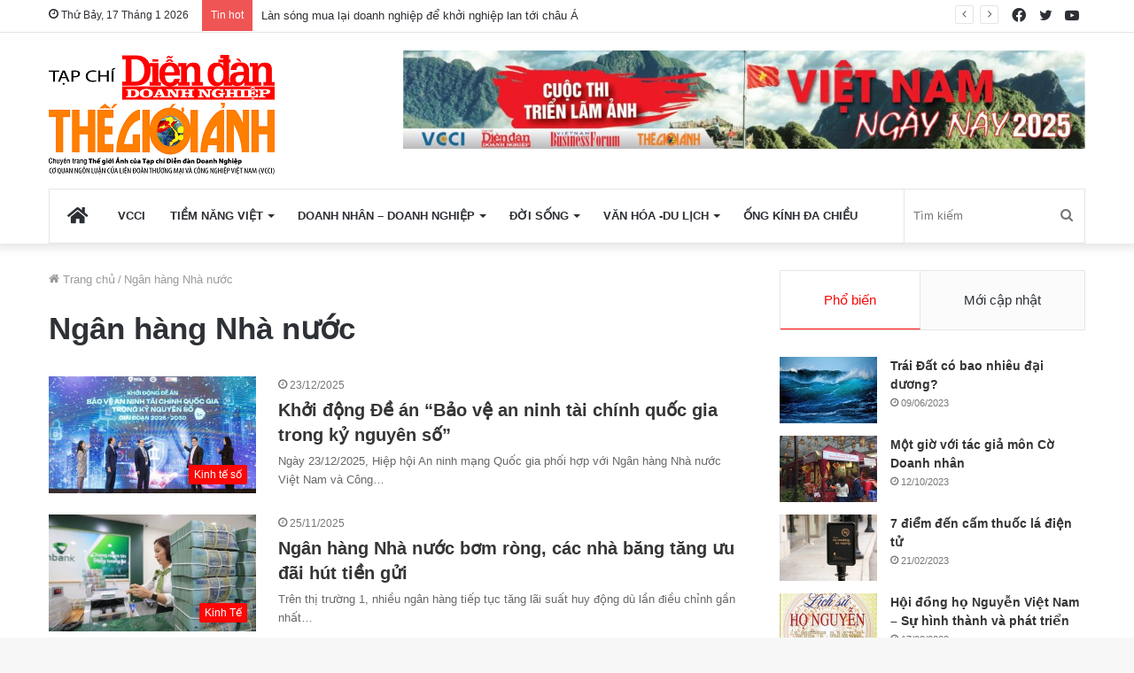

--- FILE ---
content_type: text/html; charset=UTF-8
request_url: https://thegioianh.diendandoanhnghiep.vn/tag/ngan-hang-nha-nuoc/
body_size: 32725
content:
<!DOCTYPE html> <html lang="vi" data-skin="light"> <head> <meta charset="UTF-8"/> <link rel="profile" href="http://gmpg.org/xfn/11"/> <title>Thẻ: Ngân hàng Nhà nước &#x2d; Thế Giới Ảnh</title> <meta http-equiv='x-dns-prefetch-control' content='on'> <link rel='dns-prefetch' href="//cdnjs.cloudflare.com/"/> <link rel='dns-prefetch' href="//ajax.googleapis.com/"/> <link rel='dns-prefetch' href="//fonts.googleapis.com/"/> <link rel='dns-prefetch' href="//fonts.gstatic.com/"/> <link rel='dns-prefetch' href="//s.gravatar.com/"/> <link rel='dns-prefetch' href="//www.google-analytics.com/"/> <link rel='preload' as='image' href="/wp-content/uploads/2023/03/mangset-DT-CHUAN.png"> <link rel='preload' as='font' href="/wp-content/themes/jannah/assets/fonts/tielabs-fonticon/tielabs-fonticon.woff" type='font/woff' crossorigin='anonymous'/> <link rel='preload' as='font' href="/wp-content/themes/jannah/assets/fonts/fontawesome/fa-solid-900.woff2" type='font/woff2' crossorigin='anonymous'/> <link rel='preload' as='font' href="/wp-content/themes/jannah/assets/fonts/fontawesome/fa-brands-400.woff2" type='font/woff2' crossorigin='anonymous'/> <link rel='preload' as='font' href="/wp-content/themes/jannah/assets/fonts/fontawesome/fa-regular-400.woff2" type='font/woff2' crossorigin='anonymous'/> <style id='tie-critical-css' type='text/css'>html{-ms-touch-action:manipulation;touch-action:manipulation;-webkit-text-size-adjust:100%;-ms-text-size-adjust:100%}article,aside,details,figcaption,figure,footer,header,main,menu,nav,section,summary{display:block}audio,canvas,progress,video{display:inline-block}audio:not([controls]){display:none;height:0}progress{vertical-align:baseline}template,[hidden]{display:none}a{background-color:transparent}a:active,a:hover{outline-width:0}abbr[title]{border-bottom:none;text-decoration:underline;text-decoration:underline dotted}b,strong{font-weight:inherit}b,strong{font-weight:600}dfn{font-style:italic}mark{background-color:#ff0;color:#000}small{font-size:80%}sub,sup{font-size:75%;line-height:0;position:relative;vertical-align:baseline}sub{bottom:-0.25em}sup{top:-0.5em}img{border-style:none}svg:not(:root){overflow:hidden}figure{margin:1em 0}hr{box-sizing:content-box;height:0;overflow:visible}button,input,select,textarea{font:inherit}optgroup{font-weight:bold}button,input,select{overflow:visible}button,input,select,textarea{margin:0}button,select{text-transform:none}button,[type="button"],[type="reset"],[type="submit"]{cursor:pointer}[disabled]{cursor:default}button,html [type="button"],[type="reset"],[type="submit"]{-webkit-appearance:button}button::-moz-focus-inner,input::-moz-focus-inner{border:0;padding:0}button:-moz-focusring,input:-moz-focusring{outline:1px dotted ButtonText}fieldset{border:1px solid #c0c0c0;margin:0 2px;padding:0.35em 0.625em 0.75em}legend{box-sizing:border-box;color:inherit;display:table;max-width:100%;padding:0;white-space:normal}textarea{overflow:auto}[type="checkbox"],[type="radio"]{box-sizing:border-box;padding:0}[type="number"]::-webkit-inner-spin-button,[type="number"]::-webkit-outer-spin-button{height:auto}[type="search"]{-webkit-appearance:textfield}[type="search"]::-webkit-search-cancel-button,[type="search"]::-webkit-search-decoration{-webkit-appearance:none}*{padding:0;margin:0;list-style:none;border:0;outline:none;box-sizing:border-box}*:before,*:after{box-sizing:border-box}body{background:#F7F7F7;color:#2c2f34;font-family:-apple-system, BlinkMacSystemFont, "Segoe UI", Roboto, Oxygen, Oxygen-Sans, Ubuntu, Cantarell, "Helvetica Neue", "Open Sans", Arial, sans-serif;font-size:13px;line-height:21px}h1,h2,h3,h4,h5,h6,.the-subtitle{line-height:1.4;font-weight:600}h1{font-size:41px;font-weight:700}h2{font-size:27px}h3{font-size:23px}h4,.the-subtitle{font-size:17px}h5{font-size:13px}h6{font-size:12px}a{color:#333;text-decoration:none;transition:0.15s}a:hover{color:#08f}img,object,embed{max-width:100%;height:auto}iframe{max-width:100%}p{line-height:21px}.says,.screen-reader-text,.comment-form-comment label{clip:rect(1px, 1px, 1px, 1px);position:absolute !important;height:1px;width:1px;overflow:hidden}.stream-title{margin-bottom:3px;font-size:11px;color:#a5a5a5;display:block}.stream-item{text-align:center;position:relative;z-index:2;margin:20px 0;padding:0}.stream-item iframe{margin:0 auto}.stream-item img{max-width:100%;width:auto;height:auto;margin:0 auto;display:inline-block;vertical-align:middle}.stream-item.stream-item-above-header{margin:0}.stream-item.stream-item-between .post-item-inner{width:100%;display:block}.post-layout-8.is-header-layout-1.has-header-ad .entry-header-outer,body.post-layout-8.has-header-below-ad .entry-header-outer{padding-top:0}.stream-item-top-wrapper ~ .stream-item-below-header,.is-header-layout-1.has-header-ad.post-layout-6 .featured-area,.has-header-below-ad.post-layout-6 .featured-area{margin-top:0}.has-header-below-ad .fullwidth-entry-title.container-wrapper,.is-header-layout-1.has-header-ad .fullwidth-entry-title,.is-header-layout-1.has-header-ad .is-first-section,.has-header-below-ad .is-first-section{padding-top:0;margin-top:0}@media (max-width: 991px){body:not(.is-header-layout-1).has-header-below-ad.has-header-ad .top-nav-below .has-breaking-news{margin-bottom:20px}.has-header-ad .fullwidth-entry-title.container-wrapper,.has-header-ad.has-header-below-ad .stream-item-below-header,.single.has-header-ad:not(.has-header-below-ad) #content,.page.has-header-ad:not(.has-header-below-ad) #content{margin-top:0}.has-header-ad .is-first-section{padding-top:0}.has-header-ad:not(.has-header-below-ad) .buddypress-header-outer{margin-bottom:15px}}.has-full-width-logo .stream-item-top-wrapper,.header-layout-2 .stream-item-top-wrapper{width:100%;max-width:100%;float:none;clear:both}@media (min-width: 992px){.header-layout-2.has-normal-width-logo .stream-item-top-wrapper{margin-top:0}}.header-layout-3.no-stream-item .logo-container{width:100%;float:none}@media (min-width: 992px){.header-layout-3.has-normal-width-logo .stream-item-top img{float:right}}@media (max-width: 991px){.header-layout-3.has-normal-width-logo .stream-item-top{clear:both}}#background-ad-cover{top:0;left:0;z-index:0;overflow:hidden;width:100%;height:100%;position:fixed}@media (max-width: 768px){.hide_banner_header .stream-item-above-header,.hide_banner_top .stream-item-top-wrapper,.hide_banner_below_header .stream-item-below-header,.hide_banner_bottom .stream-item-above-footer,.hide_banner_above .stream-item-above-post,.hide_banner_above_content .stream-item-above-post-content,.hide_banner_below_content .stream-item-below-post-content,.hide_banner_below .stream-item-below-post,.hide_banner_comments .stream-item-below-post-comments,.hide_breaking_news #top-nav,.hide_sidebars .sidebar,.hide_footer #footer-widgets-container,.hide_copyright #site-info,.hide_breadcrumbs #breadcrumb,.hide_share_post_top .share-buttons-top,.hide_share_post_bottom .share-buttons-bottom,.hide_post_newsletter #post-newsletter,.hide_related #related-posts,.hide_read_next #read-next-block,.hide_post_authorbio .post-components .about-author,.hide_post_nav .prev-next-post-nav,.hide_back_top_button #go-to-top,.hide_read_more_buttons .more-link,.hide_inline_related_posts #inline-related-post{display:none !important}}.tie-icon:before,[class^="tie-icon-"],[class*=" tie-icon-"]{font-family:'tiefonticon' !important;speak:never;font-style:normal;font-weight:normal;font-variant:normal;text-transform:none;line-height:1;-webkit-font-smoothing:antialiased;-moz-osx-font-smoothing:grayscale;display:inline-block}body.tie-no-js a.remove,body.tie-no-js .tooltip,body.tie-no-js .woocommerce-message,body.tie-no-js .woocommerce-error,body.tie-no-js .woocommerce-info,body.tie-no-js .bbp-template-notice,body.tie-no-js .indicator-hint,body.tie-no-js .menu-counter-bubble-outer,body.tie-no-js .notifications-total-outer,body.tie-no-js .comp-sub-menu,body.tie-no-js .menu-sub-content{display:none !important}body.tie-no-js .fa,body.tie-no-js .fas,body.tie-no-js .far,body.tie-no-js .fab,body.tie-no-js .tie-icon:before,body.tie-no-js [class^="tie-icon-"],body.tie-no-js [class*=" tie-icon-"],body.tie-no-js .weather-icon{visibility:hidden !important}body.tie-no-js [class^="tie-icon-"]:before,body.tie-no-js [class*=" tie-icon-"]:before{content:"\f105"}.tie-popup,#autocomplete-suggestions{display:none}.container{margin-right:auto;margin-left:auto;padding-left:15px;padding-right:15px}.container:after{content:"";display:table;clear:both}@media (min-width: 768px){.container{width:100%}}@media (min-width: 1200px){.container{max-width:1200px}}.tie-row{margin-left:-15px;margin-right:-15px}.tie-row:after{content:"";display:table;clear:both}.tie-col-xs-1,.tie-col-sm-1,.tie-col-md-1,.tie-col-xs-2,.tie-col-sm-2,.tie-col-md-2,.tie-col-xs-3,.tie-col-sm-3,.tie-col-md-3,.tie-col-xs-4,.tie-col-sm-4,.tie-col-md-4,.tie-col-xs-5,.tie-col-sm-5,.tie-col-md-5,.tie-col-xs-6,.tie-col-sm-6,.tie-col-md-6,.tie-col-xs-7,.tie-col-sm-7,.tie-col-md-7,.tie-col-xs-8,.tie-col-sm-8,.tie-col-md-8,.tie-col-xs-9,.tie-col-sm-9,.tie-col-md-9,.tie-col-xs-10,.tie-col-sm-10,.tie-col-md-10,.tie-col-xs-11,.tie-col-sm-11,.tie-col-md-11,.tie-col-xs-12,.tie-col-sm-12,.tie-col-md-12{position:relative;min-height:1px;padding-left:15px;padding-right:15px}.tie-col-xs-1,.tie-col-xs-2,.tie-col-xs-3,.tie-col-xs-4,.tie-col-xs-5,.tie-col-xs-6,.tie-col-xs-7,.tie-col-xs-8,.tie-col-xs-9,.tie-col-xs-10,.tie-col-xs-11,.tie-col-xs-12{float:left}.tie-col-xs-1{width:8.33333%}.tie-col-xs-2{width:16.66667%}.tie-col-xs-3{width:25%}.tie-col-xs-4{width:33.33333%}.tie-col-xs-5{width:41.66667%}.tie-col-xs-6{width:50%}.tie-col-xs-7{width:58.33333%}.tie-col-xs-8{width:66.66667%}.tie-col-xs-9{width:75%}.tie-col-xs-10{width:83.33333%}.tie-col-xs-11{width:91.66667%}.tie-col-xs-12{width:100%}@media (min-width: 768px){.tie-col-sm-1,.tie-col-sm-2,.tie-col-sm-3,.tie-col-sm-4,.tie-col-sm-5,.tie-col-sm-6,.tie-col-sm-7,.tie-col-sm-8,.tie-col-sm-9,.tie-col-sm-10,.tie-col-sm-11,.tie-col-sm-12{float:left}.tie-col-sm-1{width:8.33333%}.tie-col-sm-2{width:16.66667%}.tie-col-sm-3{width:25%}.tie-col-sm-4{width:33.33333%}.tie-col-sm-5{width:41.66667%}.tie-col-sm-6{width:50%}.tie-col-sm-7{width:58.33333%}.tie-col-sm-8{width:66.66667%}.tie-col-sm-9{width:75%}.tie-col-sm-10{width:83.33333%}.tie-col-sm-11{width:91.66667%}.tie-col-sm-12{width:100%}}@media (min-width: 992px){.tie-col-md-1,.tie-col-md-2,.tie-col-md-3,.tie-col-md-4,.tie-col-md-5,.tie-col-md-6,.tie-col-md-7,.tie-col-md-8,.tie-col-md-9,.tie-col-md-10,.tie-col-md-11,.tie-col-md-12{float:left}.tie-col-md-1{width:8.33333%}.tie-col-md-2{width:16.66667%}.tie-col-md-3{width:25%}.tie-col-md-4{width:33.33333%}.tie-col-md-5{width:41.66667%}.tie-col-md-6{width:50%}.tie-col-md-7{width:58.33333%}.tie-col-md-8{width:66.66667%}.tie-col-md-9{width:75%}.tie-col-md-10{width:83.33333%}.tie-col-md-11{width:91.66667%}.tie-col-md-12{width:100%}}.tie-alignleft{float:left}.tie-alignright{float:right}.tie-aligncenter{clear:both;margin-left:auto;margin-right:auto}.fullwidth{width:100% !important}.alignleft{float:left;margin:0.375em 1.75em 1em 0}.alignright{float:right;margin:0.375em 0 1em 1.75em}.aligncenter{clear:both;display:block;margin:0 auto 1.75em;text-align:center;margin-left:auto;margin-right:auto;margin-top:6px;margin-bottom:6px}@media (max-width: 767px){.entry .alignright,.entry .alignright img,.entry .alignleft,.entry .alignleft img{float:none;clear:both;display:block;margin:0 auto 1.75em}}.clearfix:before,.clearfix:after{content:"\0020";display:block;height:0;overflow:hidden}.clearfix:after{clear:both}.tie-container,#tie-wrapper{height:100%;min-height:650px}.tie-container{position:relative;overflow:hidden}#tie-wrapper{background:#ffffff;position:relative;z-index:108;height:100%;margin:0 auto}.container-wrapper{background:#ffffff;border:1px solid rgba(0,0,0,0.1);border-radius:2px;padding:30px}#content{margin-top:30px}@media (max-width: 991px){#content{margin-top:15px}}.site-content{-ms-word-wrap:break-word;word-wrap:break-word}.boxed-layout #tie-wrapper,.boxed-layout .fixed-nav{max-width:1230px}.boxed-layout.wrapper-has-shadow #tie-wrapper{box-shadow:0 1px 7px rgba(171,171,171,0.5)}@media (min-width: 992px){.boxed-layout #main-nav.fixed-nav,.boxed-layout #tie-wrapper{width:95%}}@media (min-width: 992px){.framed-layout #tie-wrapper{margin-top:25px;margin-bottom:25px}}@media (min-width: 992px){.border-layout #tie-container{margin:25px}.border-layout:after,.border-layout:before{background:inherit;content:"";display:block;height:25px;left:0;bottom:0;position:fixed;width:100%;z-index:110}.border-layout:before{top:0;bottom:auto}.border-layout.admin-bar:before{top:32px}.border-layout #main-nav.fixed-nav{left:25px;right:25px;width:calc(100% - 50px)}}.theme-header{background:#ffffff;position:relative;z-index:999}.theme-header:after{content:"";display:table;clear:both}.theme-header.has-shadow{box-shadow:0 0 10px 5px rgba(0,0,0,0.1)}.theme-header.top-nav-below .top-nav{z-index:8}.is-stretch-header .container{max-width:100%}.logo-row{position:relative}#logo{margin-top:40px;margin-bottom:40px;display:block;float:left}#logo img{vertical-align:middle}#logo img[src*='.svg']{width:100% !important}@-moz-document url-prefix(){#logo img[src*='.svg']{height:100px}}#logo a{display:inline-block}#logo .h1-off{position:absolute;top:-9000px;left:-9000px}#logo.text-logo a{color:#08f}#logo.text-logo a:hover{color:#006dcc;opacity:0.8}#tie-logo-inverted,#tie-sticky-logo-inverted{display:none}.tie-skin-inverted #tie-sticky-logo-inverted,.tie-skin-inverted #tie-logo-inverted{display:block}.tie-skin-inverted #tie-sticky-logo-default,.tie-skin-inverted #tie-logo-default{display:none}.logo-text{font-size:50px;line-height:50px;font-weight:bold}@media (max-width: 670px){.logo-text{font-size:30px}}.has-full-width-logo.is-stretch-header .logo-container{padding:0}.has-full-width-logo #logo{margin:0}.has-full-width-logo #logo a,.has-full-width-logo #logo img{width:100%;height:auto;display:block}.has-full-width-logo #logo,.header-layout-2 #logo{float:none;text-align:center}.has-full-width-logo #logo img,.header-layout-2 #logo img{margin-right:auto;margin-left:auto}.has-full-width-logo .logo-container,.header-layout-2 .logo-container{width:100%;float:none}@media (max-width: 991px){#theme-header.has-normal-width-logo #logo{margin:14px 0 !important;text-align:left;line-height:1}#theme-header.has-normal-width-logo #logo img{width:auto;height:auto;max-width:190px}}@media (max-width: 479px){#theme-header.has-normal-width-logo #logo img{max-width:160px;max-height:60px !important}}@media (max-width: 991px){#theme-header.mobile-header-default:not(.header-layout-1) #logo,#theme-header.mobile-header-default.header-layout-1 .header-layout-1-logo{-webkit-flex-grow:10;-ms-flex-positive:10;flex-grow:10}#theme-header.mobile-header-centered.header-layout-1 .header-layout-1-logo{width:auto !important}#theme-header.mobile-header-centered #logo{float:none;text-align:center}}.components{float:right}.components>li{position:relative;float:right;list-style:none}.components>li.social-icons-item{margin:0}.components>li>a{display:block;position:relative;width:30px;text-align:center;line-height:inherit;font-size:16px}.components>li>a:hover,.components>li:hover>a{z-index:2}.components .avatar{border-radius:100%;position:relative;top:4px;max-width:20px}.components a.follow-btn{width:auto;padding-left:15px;padding-right:15px;overflow:hidden}.components .follow-btn .tie-icon-plus{font-size:13px}.components .follow-btn .follow-text{font-size:12px;margin-left:8px;display:block;float:right}.components .search-bar{width:auto;border:solid rgba(0,0,0,0.1);border-width:0 1px;margin-left:10px}.components #search{position:relative;background:transparent}.components #search-input{border:0;margin-bottom:0;line-height:inherit;width:100%;background:transparent;padding:0 25px 0 10px;border-radius:0;box-sizing:border-box;font-size:inherit}.components #search-input:hover{background:rgba(0,0,0,0.03)}.components #search-input:focus{background:rgba(0,0,0,0.03);box-shadow:none}.components #search-submit{position:absolute;right:0;top:0;width:40px;line-height:inherit;color:#777777;background:transparent;font-size:15px;padding:0;transition:color 0.15s}.components #search-submit:hover{color:#08f}#search-submit .tie-icon-spinner{color:#555;cursor:default;-webkit-animation:tie-spin 3s infinite linear;animation:tie-spin 3s infinite linear}.top-nav-boxed .components li:first-child.weather-menu-item,.main-nav-boxed .components li:first-child.weather-menu-item,.components .search-bar+.weather-menu-item{padding-right:10px}.popup-login-icon.has-title a{width:auto;padding:0 8px}.popup-login-icon.has-title span{line-height:unset;float:left}.popup-login-icon.has-title .login-title{position:relative;font-size:13px;padding-left:4px}.weather-menu-item{display:-webkit-flex;display:-ms-flexbox;display:flex;-webkit-align-items:center;-ms-flex-align:center;align-items:center;padding-right:5px;overflow:hidden}.weather-menu-item:after{content:'t';visibility:hidden;width:0}.weather-menu-item .weather-wrap{padding:0;overflow:inherit;line-height:23px}.weather-menu-item .weather-forecast-day{display:block;float:left;width:auto;padding:0 5px;line-height:initial}.weather-menu-item .weather-forecast-day .weather-icon{font-size:26px;margin-bottom:0}.weather-menu-item .city-data{float:left;display:block;font-size:12px}.weather-menu-item .weather-current-temp{font-size:16px;font-weight:400}.weather-menu-item .weather-current-temp sup{font-size:9px;top:-2px}.weather-menu-item .theme-notice{padding:0 10px}.components .tie-weather-widget{color:#2c2f34}.main-nav-dark .main-nav .tie-weather-widget{color:#ffffff}.top-nav-dark .top-nav .tie-weather-widget{color:#ccc}.components .icon-basecloud-bg:after{color:#ffffff}.main-nav-dark .main-nav .icon-basecloud-bg:after{color:#1f2024}.top-nav-dark .top-nav .icon-basecloud-bg:after{color:#27292d}.header-layout-1 #menu-components-wrap{display:-webkit-flex;display:-ms-flexbox;display:flex;-webkit-justify-content:flex-end;-ms-flex-pack:end;justify-content:flex-end}@media (max-width: 991px){.header-layout-1 #main-nav [class*="tie-col-md"]{float:left;width:auto}}.header-layout-1 .main-menu-wrapper{display:table;width:100%}.header-layout-1 #logo{line-height:1;float:left;margin-top:20px;margin-bottom:20px}.header-layout-1 .header-layout-1-logo{display:table-cell;vertical-align:middle;float:none}.header-layout-1 #main-nav .components .search-bar{border:none}.header-layout-1 #main-nav .components #search-input{border:1px solid rgba(0,0,0,0.1);line-height:initial;padding-top:10px;padding-bottom:10px}.header-layout-1.main-nav-dark #main-nav .components #search-input{border-color:rgba(255,255,255,0.07)}.header-layout-2 #menu-components-wrap{display:-webkit-flex;display:-ms-flexbox;display:flex;-webkit-justify-content:center;-ms-flex-pack:center;justify-content:center}.header-layout-4 #menu-components-wrap{-webkit-justify-content:flex-start;-ms-flex-pack:start;justify-content:flex-start;padding-left:25px}.header-layout-4 #menu-components-wrap .main-menu-wrap{-webkit-flex-grow:1;-ms-flex-positive:1;flex-grow:1}.is-header-bg-extended #theme-header,.is-header-bg-extended #theme-header.header-layout-1 #main-nav:not(.fixed-nav){background:transparent !important;display:inline-block !important;width:100% !important;box-shadow:none !important;transition:background 0.3s}.is-header-bg-extended #theme-header:before,.is-header-bg-extended #theme-header.header-layout-1 #main-nav:not(.fixed-nav):before{content:"";position:absolute;width:100%;left:0;right:0;top:0;height:150px;background-image:linear-gradient(to top, transparent, rgba(0,0,0,0.5))}@media (max-width: 991px){.is-header-bg-extended #tie-wrapper #theme-header .logo-container:not(.fixed-nav){background:transparent;box-shadow:none;transition:background 0.3s}}.is-header-bg-extended .has-background .is-first-section{margin-top:-350px !important}.is-header-bg-extended .has-background .is-first-section>*{padding-top:350px !important}.rainbow-line{height:3px;width:100%;position:relative;z-index:2;background-image:linear-gradient(to right, #f76570 0%, #f76570 8%, #f3a46b 8%, #f3a46b 16%, #f3a46b 16%, #ffd205 16%, #ffd205 24%, #ffd205 24%, #1bbc9b 24%, #1bbc9b 25%, #1bbc9b 32%, #14b9d5 32%, #14b9d5 40%, #c377e4 40%, #c377e4 48%, #f76570 48%, #f76570 56%, #f3a46b 56%, #f3a46b 64%, #ffd205 64%, #ffd205 72%, #1bbc9b 72%, #1bbc9b 80%, #14b9d5 80%, #14b9d5 80%, #14b9d5 89%, #c377e4 89%, #c377e4 100%)}@media (max-width: 991px){.logo-container,.header-layout-1 .main-menu-wrapper{border-width:0;display:-webkit-flex;display:-ms-flexbox;display:flex;-webkit-flex-flow:row nowrap;-ms-flex-flow:row nowrap;flex-flow:row nowrap;-webkit-align-items:center;-ms-flex-align:center;align-items:center;-webkit-justify-content:space-between;-ms-flex-pack:justify;justify-content:space-between}}.mobile-header-components{display:none;z-index:10;height:30px;line-height:30px;-webkit-flex-wrap:nowrap;-ms-flex-wrap:nowrap;flex-wrap:nowrap;-webkit-flex:1 1 0%;-ms-flex:1 1 0%;flex:1 1 0%}.mobile-header-components .components{float:none;display:-webkit-flex !important;display:-ms-flexbox !important;display:flex !important;-webkit-justify-content:stretch;-ms-flex-pack:stretch;justify-content:stretch}.mobile-header-components .components li.custom-menu-link{display:inline-block;float:none}.mobile-header-components .components li.custom-menu-link>a{width:20px;padding-bottom:15px}.mobile-header-components .components li.custom-menu-link>a .menu-counter-bubble{right:calc(50% - 10px);bottom:-10px}.header-layout-1.main-nav-dark .mobile-header-components .components li.custom-menu-link>a{color:#fff}.dark-skin .mobile-header-components .components a.button.guest-btn:not(:hover){background:#23262a;border-color:#23262a;color:#fff}.mobile-header-components .components .comp-sub-menu{padding:10px}.dark-skin .mobile-header-components .components .comp-sub-menu{background:#1f2024}.mobile-header-components [class^="tie-icon-"],.mobile-header-components [class*=" tie-icon-"]{font-size:18px;width:20px;height:20px;vertical-align:middle}.mobile-header-components .tie-mobile-menu-icon{font-size:20px}.mobile-header-components .tie-icon-grid-9,.mobile-header-components .tie-icon-grid-4{-webkit-transform:scale(1.75);-ms-transform:scale(1.75);transform:scale(1.75)}.mobile-header-components .nav-icon{display:inline-block;width:20px;height:2px;background-color:#2c2f34;position:relative;top:-4px;transition:background 0.4s ease}.mobile-header-components .nav-icon:before,.mobile-header-components .nav-icon:after{position:absolute;right:0;background-color:#2c2f34;content:'';display:block;width:100%;height:100%;transition:background 0.4s, right .2s ease, -webkit-transform 0.4s;transition:transform 0.4s, background 0.4s, right .2s ease;transition:transform 0.4s, background 0.4s, right .2s ease, -webkit-transform 0.4s;-webkit-transform:translateZ(0);transform:translateZ(0);-webkit-backface-visibility:hidden;backface-visibility:hidden}.mobile-header-components .nav-icon:before{-webkit-transform:translateY(-7px);-ms-transform:translateY(-7px);transform:translateY(-7px)}.mobile-header-components .nav-icon:after{-webkit-transform:translateY(7px);-ms-transform:translateY(7px);transform:translateY(7px)}.mobile-header-components .nav-icon.is-layout-2:before,.mobile-header-components .nav-icon.is-layout-2:after{width:70%;right:15%}.mobile-header-components .nav-icon.is-layout-3:after{width:60%}.mobile-header-components .nav-icon.is-layout-4:after{width:60%;right:auto;left:0}.dark-skin .mobile-header-components .nav-icon,.dark-skin .mobile-header-components .nav-icon:before,.dark-skin .mobile-header-components .nav-icon:after,.main-nav-dark.header-layout-1 .mobile-header-components .nav-icon,.main-nav-dark.header-layout-1 .mobile-header-components .nav-icon:before,.main-nav-dark.header-layout-1 .mobile-header-components .nav-icon:after{background-color:#ffffff}.dark-skin .mobile-header-components .nav-icon .menu-text,.main-nav-dark.header-layout-1 .mobile-header-components .nav-icon .menu-text{color:#ffffff}.mobile-header-components .menu-text-wrapper{white-space:nowrap;width:auto !important}.mobile-header-components .menu-text{color:#2c2f34;line-height:30px;font-size:12px;padding:0 0 0 5px;display:inline-block;transition:color 0.4s}.dark-skin .mobile-header-components .menu-text,.main-nav-dark.header-layout-1 .mobile-header-components .menu-text{color:#ffffff}#mobile-header-components-area_1 .components li.custom-menu-link>a{margin-right:15px}#mobile-header-components-area_1 .comp-sub-menu{left:0;right:auto}#mobile-header-components-area_2 .components{-webkit-flex-direction:row-reverse;-ms-flex-direction:row-reverse;flex-direction:row-reverse}#mobile-header-components-area_2 .components li.custom-menu-link>a{margin-left:15px}#mobile-menu-icon:hover .nav-icon,#mobile-menu-icon:hover .nav-icon:before,#mobile-menu-icon:hover .nav-icon:after{background-color:#08f}@media (max-width: 991px){.logo-container:before,.logo-container:after{height:1px}.mobile-components-row .logo-wrapper{height:auto !important}.mobile-components-row .logo-container,.mobile-components-row.header-layout-1 .main-menu-wrapper{-webkit-flex-wrap:wrap;-ms-flex-wrap:wrap;flex-wrap:wrap}.mobile-components-row:not(.header-layout-1) #logo,.mobile-components-row.header-layout-1 .header-layout-1-logo{-webkit-flex:1 0 100%;-ms-flex:1 0 100%;flex:1 0 100%;-webkit-order:-1;-ms-flex-order:-1;order:-1}.mobile-components-row .mobile-header-components{padding:5px 0;height:45px}.mobile-components-row .mobile-header-components .components li.custom-menu-link>a{padding-bottom:0}#tie-body #mobile-container,.mobile-header-components{display:block}#slide-sidebar-widgets{display:none}}.top-nav{background-color:#ffffff;position:relative;z-index:10;line-height:35px;border:1px solid rgba(0,0,0,0.1);border-width:1px 0;color:#2c2f34}.main-nav-below.top-nav-above .top-nav{border-top-width:0}.top-nav a:not(.button):not(:hover){color:#2c2f34}.top-nav .components>li:hover>a{color:#08f}.topbar-wrapper{display:-webkit-flex;display:-ms-flexbox;display:flex;min-height:35px}.top-nav.has-menu .topbar-wrapper,.top-nav.has-components .topbar-wrapper{display:block}.top-nav .tie-alignleft,.top-nav .tie-alignright{-webkit-flex-grow:1;-ms-flex-positive:1;flex-grow:1;position:relative}.top-nav.has-breaking-news .tie-alignleft{-webkit-flex:1 0 100px;-ms-flex:1 0 100px;flex:1 0 100px}.top-nav.has-breaking-news .tie-alignright{-webkit-flex-grow:0;-ms-flex-positive:0;flex-grow:0;z-index:1}.top-nav.has-date-components .tie-alignleft .components>li:first-child:not(.search-bar),.top-nav.has-date-components-menu .components>li:first-child:not(.search-bar),.top-nav-boxed .top-nav.has-components .components>li:first-child:not(.search-bar){border-width:0}@media (min-width: 992px){.header-layout-1.top-nav-below:not(.has-shadow) .top-nav{border-width:0 0 1px}}.topbar-today-date{float:left;padding-right:15px;font-size:12px;-webkit-flex-shrink:0;-ms-flex-negative:0;flex-shrink:0}.topbar-today-date:before{font-size:13px;content:"\f017"}.top-menu .menu a{padding:0 10px}.top-menu .menu li:hover>a{color:#08f}.top-menu .menu ul{display:none;position:absolute;background:#ffffff}.top-menu .menu li:hover>ul{display:block}.top-menu .menu li{position:relative}.top-menu .menu ul.sub-menu a{width:180px;line-height:20px;padding:7px 15px}.tie-alignright .top-menu{float:right;border-width:0 1px}.top-menu .menu .tie-current-menu>a{color:#08f}@media (min-width: 992px){.top-nav-boxed .top-nav{background:transparent !important;border-width:0}.top-nav-boxed .topbar-today-date{padding:0 15px}.top-nav-boxed .top-nav{background:transparent;border-width:0}.top-nav-boxed .topbar-wrapper{background:#ffffff;border:1px solid rgba(0,0,0,0.1);border-width:0 1px 1px;width:100%}.top-nav-boxed.main-nav-above.top-nav-below:not(.header-layout-1) .topbar-wrapper{border-width:1px}.top-nav-boxed.has-shadow.top-nav-below .topbar-wrapper,.top-nav-boxed.has-shadow.top-nav-below-main-nav .topbar-wrapper{border-width:1px 1px 0 !important}.top-nav-boxed.main-nav-below.top-nav-below-main-nav .has-breaking-news .topbar-wrapper{border-left-width:0 !important}.top-nav-boxed .has-menu .topbar-wrapper,.top-nav-boxed .has-components .topbar-wrapper{border-width:0 1px 1px}.top-nav-boxed .tie-alignright .search-bar{border-right-width:0}.top-nav-boxed .tie-alignleft .search-bar{border-left-width:0}.top-nav-boxed .has-date-components .tie-alignleft .search-bar,.top-nav-boxed .has-date-components-menu .tie-alignleft .search-bar{border-left-width:1px}}.top-nav .tie-alignleft .components,.top-nav .tie-alignleft .components>li{float:left}.top-nav .tie-alignleft .comp-sub-menu{right:auto;left:-1px}.top-nav-dark .top-nav{background-color:#2c2e32;color:#ccc}.top-nav-dark .top-nav *{border-color:rgba(255,255,255,0.1)}.top-nav-dark .top-nav .breaking a{color:#ccc}.top-nav-dark .top-nav .breaking a:hover{color:#ffffff}.top-nav-dark .top-nav .components>li>a,.top-nav-dark .top-nav .components>li.social-icons-item .social-link:not(:hover) span{color:#ccc}.top-nav-dark .top-nav .components>li:hover>a{color:#ffffff}.top-nav-dark .top-nav .top-menu li a{color:#ccc;border-color:rgba(255,255,255,0.04)}.top-nav-dark .top-menu ul{background:#2c2e32}.top-nav-dark .top-menu li:hover>a{background:rgba(0,0,0,0.1);color:#08f}.top-nav-dark.top-nav-boxed .top-nav{background-color:transparent}.top-nav-dark.top-nav-boxed .topbar-wrapper{background-color:#2c2e32}.top-nav-dark.top-nav-boxed.top-nav-above.main-nav-below .topbar-wrapper{border-width:0}.top-nav-light #top-nav .weather-icon .icon-cloud,.top-nav-light #top-nav .weather-icon .icon-basecloud-bg,.top-nav-light #top-nav .weather-icon .icon-cloud-behind,.main-nav-light #main-nav .weather-icon .icon-cloud,.main-nav-light #main-nav .weather-icon .icon-basecloud-bg,.main-nav-light #main-nav .weather-icon .icon-cloud-behind{color:#d3d3d3}@media (max-width: 991px){.top-nav:not(.has-breaking-news),.topbar-today-date,.top-menu,.theme-header .components{display:none}}.breaking{display:none}.main-nav-wrapper{position:relative;z-index:4}.main-nav-below.top-nav-below-main-nav .main-nav-wrapper{z-index:9}.main-nav-above.top-nav-below .main-nav-wrapper{z-index:10}.main-nav{position:relative;border:1px solid rgba(0,0,0,0.1);border-width:1px 0}.main-menu-wrapper{border:0 solid rgba(0,0,0,0.1);position:relative}@media (min-width: 992px){.header-menu{float:left}.header-menu .menu li{display:block;float:left}.header-menu .menu a{display:block;position:relative}.header-menu .menu .sub-menu a{padding:8px 10px}.header-menu .menu a:hover,.header-menu .menu li:hover>a{z-index:2}.header-menu .menu ul{box-shadow:0 2px 5px rgba(0,0,0,0.1)}.header-menu .menu ul li{position:relative}.header-menu .menu ul a{border-width:0 0 1px;transition:0.15s}.header-menu .menu ul ul{top:0;left:100%}#main-nav{z-index:9;line-height:60px}.top-nav-below-main-nav #main-nav .main-menu>ul>li,.header-layout-1.top-nav-below #main-nav .main-menu>ul>li{border-bottom:0;margin-bottom:0}.main-menu .menu a{transition:0.15s}.main-menu .menu>li>a{padding:0 14px;font-size:13px;font-weight:600}.main-menu .menu>li>.menu-sub-content{border-top:2px solid #08f}.main-menu .menu>li.tie-current-menu{border-bottom:5px solid #08f;margin-bottom:-5px}.main-menu .menu>li.tie-current-menu>a:after{content:"";width:20px;height:2px;position:absolute;margin-top:17px;left:50%;top:50%;bottom:auto;right:auto;-webkit-transform:translateX(-50%) translateY(-50%);-ms-transform:translateX(-50%) translateY(-50%);transform:translateX(-50%) translateY(-50%);background:#2c2f34;transition:0.3s}.main-menu .menu>li.is-icon-only>a{padding:0 20px;line-height:inherit}.main-menu .menu>li.is-icon-only>a:after,.main-menu .menu>li.is-icon-only>a:before{display:none}.main-menu .menu>li.is-icon-only>a .tie-menu-icon{font-size:160%;-webkit-transform:translateY(15%);-ms-transform:translateY(15%);transform:translateY(15%)}.main-menu .menu ul{line-height:20px;z-index:1}.main-menu .menu .sub-menu .tie-menu-icon,.main-menu .menu .mega-recent-featured-list .tie-menu-icon,.main-menu .menu .mega-link-column .tie-menu-icon,.main-menu .menu .mega-cat-more-links .tie-menu-icon{width:20px}.main-menu .menu-sub-content{display:none;padding:15px;width:230px;position:absolute;box-shadow:0 2px 2px rgba(0,0,0,0.15)}.main-menu .menu-sub-content a{width:200px}.main-menu .menu-sub-content .menu-item-has-children>a:before{right:5px}.main-menu ul li:hover>.menu-sub-content,.main-menu ul li[aria-expanded="true"]>ul,.main-menu ul li[aria-expanded="true"]>.mega-menu-block{display:block;z-index:1}nav.main-nav .menu>li.tie-current-menu>a,nav.main-nav .menu>li:hover>a{background-color:#08f;color:#fff}.header-layout-1 .main-menu-wrap .menu>li:only-child:not(.mega-menu){position:relative}.header-layout-1 .main-menu-wrap .menu>li:only-child>.menu-sub-content{right:0;left:auto}.header-layout-1 .main-menu-wrap .menu>li:only-child>.menu-sub-content ul{left:auto;right:100%}nav.main-nav .components>li:hover>a{color:#08f}.main-nav-dark .main-nav{background:#1f2024;border-width:0}.main-nav-dark .main-nav .search-bar{border-color:rgba(255,255,255,0.07)}.main-nav-dark .main-nav .components>li>a{color:#ffffff}.main-nav-dark .main-nav .components>li.social-icons-item .social-link:not(:hover) span{color:#ffffff}.main-nav-dark .main-nav.fixed-nav{background-color:rgba(31,32,36,0.95)}.main-nav-dark .main-menu .menu>li a{color:#ffffff}.main-nav-dark .main-menu .menu ul li:hover>a,.main-nav-dark .main-menu .menu ul li.current-menu-item:not(.mega-link-column)>a{color:#08f}.main-nav-dark .main-menu .menu-sub-content{background:#1f2024;color:#ffffff}.main-nav-dark .main-menu .menu ul a,.main-nav-dark .main-menu .mega-cat-wrapper,.main-nav-dark .mega-cat-more-links>li a{border-color:rgba(255,255,255,0.04)}.main-nav-dark .mega-recent-featured-list:after{background:rgba(0,0,0,0.08)}.main-nav-dark.main-nav-boxed .main-nav .main-menu-wrapper{background-color:#1f2024}.main-nav-dark .cats-vertical,.main-nav-dark ul.cats-horizontal li a{background:rgba(0,0,0,0.2)}.main-nav-dark ul.cats-horizontal li a{border:none}.main-nav-dark ul.cats-vertical li a.is-active,.main-nav-dark ul.cats-vertical li a:hover{background:#1f2024}.main-nav-light .main-nav{background-color:#ffffff;color:#2c2f34}.main-nav-light .main-nav .menu-sub-content{background:#ffffff}.main-nav-light .main-nav .menu ul li:hover>a,.main-nav-light .main-nav .components li a:hover,.main-nav-light .main-nav .menu ul li.current-menu-item:not(.mega-link-column)>a{color:#08f}.main-nav-light .main-nav .menu a,.main-nav-light .main-nav .components li a{color:#2c2f34}.main-nav-light .main-nav .components li a.button:hover,.main-nav-light .main-nav .components li a.checkout-button{color:#fff}.main-nav-light .main-nav.fixed-nav{background-color:rgba(255,255,255,0.95)}.main-nav-light .cats-vertical{background:rgba(0,0,0,0.03)}.main-nav-light ul.cats-vertical li a.is-active,.main-nav-light ul.cats-vertical li a:hover{background:#fff}.main-nav-light .mega-menu .post-meta,.main-nav-light .mega-menu .post-meta a:not(:hover){color:rgba(0,0,0,0.5)}}@media (min-width: 992px){.menu-item-has-children>a:before,.mega-menu>a:before{content:'';position:absolute;right:12px;margin-top:2px;top:50%;bottom:auto;-webkit-transform:translateY(-50%);-ms-transform:translateY(-50%);transform:translateY(-50%);width:0;height:0;border:4px solid transparent;border-top:4px solid #ffffff;transition:border 0.15s}.menu-item-has-children .menu-item-has-children>a:before,.mega-menu .menu-item-has-children>a:before{border:4px solid transparent;border-left-color:#ffffff}.menu>.menu-item-has-children:not(.is-icon-only)>a,.menu .mega-menu:not(.is-icon-only)>a{padding-right:25px}.main-menu .menu>li.tie-current-menu>a:before,.main-menu .menu>li:hover>a:before{border-top-color:#fff}.main-nav-light .main-nav .menu-item-has-children>a:before,.main-nav-light .mega-menu>a:before{border-top-color:#2c2f34}.main-nav-light .main-nav .menu-item-has-children .menu-item-has-children>a:before,.main-nav-light .mega-menu .menu-item-has-children>a:before{border-top-color:transparent;border-left-color:#2c2f34}.main-nav-light .main-nav .menu-item-has-children li:hover>a:before,.main-nav-light .mega-menu li:hover>a:before{border-left-color:#08f}.top-nav-dark .top-menu .menu-item-has-children>a:before{border-top-color:#ccc}.top-nav-dark .top-menu .menu-item-has-children .menu-item-has-children>a:before{border-left-color:#ccc;border-top-color:transparent}}@media (min-width: 992px){.main-nav-boxed .main-nav{border-width:0}.main-nav-boxed .main-menu-wrapper{float:left;width:100%}.main-nav-boxed .main-menu-wrapper .search-bar{border-right-width:0}.main-nav-boxed.main-nav-light .main-menu-wrapper{border-width:1px;background-color:#ffffff}.dark-skin .main-nav-boxed.main-nav-light .main-menu-wrapper{border-width:0}.main-nav-boxed.main-nav-light .fixed-nav .main-menu-wrapper{border-color:transparent}.main-nav-above.top-nav-above #main-nav:not(.fixed-nav){top:-1px}.main-nav-below.top-nav-below #main-nav:not(.fixed-nav){bottom:-1px}.dark-skin .main-nav-below.top-nav-above #main-nav{border-width:0}.dark-skin .main-nav-below.top-nav-below-main-nav #main-nav{border-top-width:0}}.main-nav-boxed .main-nav:not(.fixed-nav),.main-nav-boxed .fixed-nav .main-menu-wrapper,.theme-header:not(.main-nav-boxed) .fixed-nav .main-menu-wrapper{background:transparent !important}@media (min-width: 992px){.header-layout-1.main-nav-below.top-nav-above .main-nav{margin-top:-1px}.header-layout-1.main-nav-below.top-nav-above .top-nav{border-top-width:0}.header-layout-1.main-nav-below.top-nav-above .breaking-title{top:0;margin-bottom:-1px}}.header-layout-1.main-nav-below.top-nav-below-main-nav .main-nav-wrapper{z-index:9}.header-layout-1.main-nav-below.top-nav-below-main-nav .main-nav{margin-bottom:-1px;bottom:0;border-top-width:0}@media (min-width: 992px){.header-layout-1.main-nav-below.top-nav-below-main-nav .top-nav{margin-top:-1px}}.header-layout-1.has-shadow:not(.top-nav-below) .main-nav{border-bottom:0 !important}#theme-header.header-layout-1>div:only-child nav{border-width:0 !important}@media only screen and (min-width: 992px) and (max-width: 1100px){.main-nav .menu>li:not(.is-icon-only)>a{padding-left:7px;padding-right:7px}.main-nav .menu>li:not(.is-icon-only)>a:before{display:none}.main-nav .menu>li.is-icon-only>a{padding-left:15px;padding-right:15px}}.menu-tiny-label{font-size:10px;border-radius:10px;padding:2px 7px 3px;margin-left:3px;line-height:1;position:relative;top:-1px}.menu-tiny-label.menu-tiny-circle{border-radius:100%}@media (max-width: 991px){#sticky-logo{display:none}}@media (min-width: 992px){#sticky-logo{overflow:hidden;float:left;vertical-align:middle}#sticky-logo a{line-height:1;display:inline-block}#sticky-logo img{position:relative;vertical-align:middle;padding:8px 10px;top:-1px;max-height:50px}.just-before-sticky #sticky-logo img,.header-layout-1 #sticky-logo img{padding:0}.header-layout-1:not(.has-custom-sticky-logo) #sticky-logo{display:none}.theme-header #sticky-logo img{opacity:0;visibility:hidden;width:0 !important;-webkit-transform:translateY(75%);-ms-transform:translateY(75%);transform:translateY(75%);transition:opacity 0.6s cubic-bezier(0.55, 0, 0.1, 1),-webkit-transform 0.3s cubic-bezier(0.55, 0, 0.1, 1);transition:transform 0.3s cubic-bezier(0.55, 0, 0.1, 1),opacity 0.6s cubic-bezier(0.55, 0, 0.1, 1);transition:transform 0.3s cubic-bezier(0.55, 0, 0.1, 1),opacity 0.6s cubic-bezier(0.55, 0, 0.1, 1),-webkit-transform 0.3s cubic-bezier(0.55, 0, 0.1, 1)}.theme-header.header-layout-1:not(.has-custom-sticky-logo) #sticky-logo img{transition:none}.theme-header:not(.header-layout-1) #main-nav:not(.fixed-nav) #sticky-logo img{margin-left:-20px}.header-layout-1 .flex-placeholder{-webkit-flex-grow:1;-ms-flex-positive:1;flex-grow:1}}.theme-header .fixed-nav{position:fixed;width:100%;top:0;bottom:auto !important;z-index:100;will-change:transform;-webkit-transform:translateY(-100%);-ms-transform:translateY(-100%);transform:translateY(-100%);transition:-webkit-transform 0.3s;transition:transform 0.3s;transition:transform 0.3s, -webkit-transform 0.3s;box-shadow:0 4px 2px -2px rgba(0,0,0,0.1);border-width:0;background-color:rgba(255,255,255,0.95)}.theme-header .fixed-nav:not(.just-before-sticky){line-height:60px !important}@media (min-width: 992px){.theme-header .fixed-nav:not(.just-before-sticky) .header-layout-1-logo{display:none}}.theme-header .fixed-nav:not(.just-before-sticky) #sticky-logo img{opacity:1;visibility:visible;width:auto !important;-webkit-transform:translateY(0);-ms-transform:translateY(0);transform:translateY(0)}@media (min-width: 992px){.header-layout-1:not(.just-before-sticky):not(.has-custom-sticky-logo) .fixed-nav #sticky-logo{display:block}}.admin-bar .theme-header .fixed-nav{top:32px}@media (max-width: 782px){.admin-bar .theme-header .fixed-nav{top:46px}}@media (max-width: 600px){.admin-bar .theme-header .fixed-nav{top:0}}@media (min-width: 992px){.border-layout .theme-header .fixed-nav{top:25px}.border-layout.admin-bar .theme-header .fixed-nav{top:57px}}.theme-header .fixed-nav .container{opacity:0.95}.theme-header .fixed-nav .main-menu-wrapper,.theme-header .fixed-nav .main-menu{border-top:0}.theme-header .fixed-nav.fixed-unpinned:not(.default-behavior-mode) .main-menu .menu>li.tie-current-menu{border-bottom-width:0;margin-bottom:0}.theme-header .fixed-nav.unpinned-no-transition{transition:none}.theme-header .fixed-nav:not(.fixed-unpinned):not(.fixed-pinned) .tie-current-menu{border:none !important}.theme-header .fixed-pinned,.theme-header .default-behavior-mode.fixed-unpinned{-webkit-transform:translate3d(0, 0, 0);transform:translate3d(0, 0, 0)}@media (max-width: 991px){.theme-header .fixed-nav{transition:none}.fixed-nav.logo-container.sticky-up,.fixed-nav.logo-container.sticky-nav-slide.sticky-down,.fixed-nav#main-nav.sticky-up,.fixed-nav#main-nav.sticky-nav-slide.sticky-down{transition:-webkit-transform 0.4s ease;transition:transform 0.4s ease;transition:transform 0.4s ease, -webkit-transform 0.4s ease}.sticky-type-slide .fixed-nav.logo-container.sticky-nav-slide-visible,.sticky-type-slide .fixed-nav#main-nav.sticky-nav-slide-visible{-webkit-transform:translateY(0);-ms-transform:translateY(0);transform:translateY(0)}.fixed-nav.default-behavior-mode{-webkit-transform:none !important;-ms-transform:none !important;transform:none !important}}@media (max-width: 991px){#tie-wrapper header#theme-header{box-shadow:none;background:transparent !important}.logo-container,.header-layout-1 .main-nav{border-width:0;box-shadow:0 3px 7px 0 rgba(0,0,0,0.1)}.header-layout-1.top-nav-below .main-nav:not(.fixed-nav){box-shadow:none}.is-header-layout-1.has-header-ad .top-nav-below .main-nav{border-bottom-width:1px}.logo-container,.header-layout-1 .main-nav{background-color:#ffffff}.dark-skin .logo-container,.main-nav-dark.header-layout-1 .main-nav{background-color:#1f2024}.dark-skin #theme-header .logo-container.fixed-nav{background-color:rgba(31,32,36,0.95)}.header-layout-1.main-nav-below.top-nav-below-main-nav .main-nav{margin-bottom:0}#sticky-nav-mask,.header-layout-1 #menu-components-wrap,.header-layout-3 .main-nav-wrapper,.header-layout-2 .main-nav-wrapper{display:none}.main-menu-wrapper .tie-alignleft{width:100%}} </style> <meta name="robots" content="max-snippet:-1,max-image-preview:large,max-video-preview:-1"/> <meta property="og:image" content="https://thegioianh.diendandoanhnghiep.vn/wp-content/uploads/2022/12/cropped-mangset-CHUAN-2.png"/> <meta property="og:image:width" content="512"/> <meta property="og:image:height" content="512"/> <meta property="og:locale" content="vi_VN"/> <meta property="og:type" content="website"/> <meta property="og:title" content="Thẻ: Ngân hàng Nhà nước"/> <meta property="og:url" content="https://thegioianh.diendandoanhnghiep.vn/tag/ngan-hang-nha-nuoc/"/> <meta property="og:site_name" content="Thế Giới Ảnh"/> <meta name="twitter:card" content="summary_large_image"/> <meta name="twitter:title" content="Thẻ: Ngân hàng Nhà nước"/> <meta name="twitter:image" content="https://thegioianh.diendandoanhnghiep.vn/wp-content/uploads/2022/12/cropped-mangset-CHUAN-2.png"/> <link rel="canonical" href="https://thegioianh.diendandoanhnghiep.vn/tag/ngan-hang-nha-nuoc/"/> <link rel="next" href="page/2/"/> <link rel='dns-prefetch' href="//www.googletagmanager.com/"/> <link rel="alternate" type="application/rss+xml" title="Dòng thông tin Thế Giới Ảnh &raquo;" href="/feed/"/> <link rel="alternate" type="application/rss+xml" title="Thế Giới Ảnh &raquo; Dòng bình luận" href="/comments/feed/"/> <link rel="alternate" type="application/rss+xml" title="Dòng thông tin cho Thẻ Thế Giới Ảnh &raquo; Ngân hàng Nhà nước" href="feed/"/> <style id='wp-img-auto-sizes-contain-inline-css' type='text/css'> img:is([sizes=auto i],[sizes^="auto," i]){contain-intrinsic-size:3000px 1500px} /*# sourceURL=wp-img-auto-sizes-contain-inline-css */ </style> <style id='wp-emoji-styles-inline-css' type='text/css'> img.wp-smiley, img.emoji { display: inline !important; border: none !important; box-shadow: none !important; height: 1em !important; width: 1em !important; margin: 0 0.07em !important; vertical-align: -0.1em !important; background: none !important; padding: 0 !important; } /*# sourceURL=wp-emoji-styles-inline-css */ </style> <style id='classic-theme-styles-inline-css' type='text/css'> /*! This file is auto-generated */ .wp-block-button__link{color:#fff;background-color:#32373c;border-radius:9999px;box-shadow:none;text-decoration:none;padding:calc(.667em + 2px) calc(1.333em + 2px);font-size:1.125em}.wp-block-file__button{background:#32373c;color:#fff;text-decoration:none} body{font-family: Arial,Helvetica,sans-serif;}html #main-nav .main-menu > ul > li > a{text-transform: uppercase;}html #the-post .entry-content,html #the-post .entry-content p{font-size: 16px;}html .entry h1{font-size: 35px;}.brand-title,a:hover,.tie-popup-search-submit,#logo.text-logo a,.theme-header nav .components #search-submit:hover,.theme-header .header-nav .components > li:hover > a,.theme-header .header-nav .components li a:hover,.main-menu ul.cats-vertical li a.is-active,.main-menu ul.cats-vertical li a:hover,.main-nav li.mega-menu .post-meta a:hover,.main-nav li.mega-menu .post-box-title a:hover,.search-in-main-nav.autocomplete-suggestions a:hover,#main-nav .menu ul:not(.cats-horizontal) li:hover > a,#main-nav .menu ul li.current-menu-item:not(.mega-link-column) > a,.top-nav .menu li:hover > a,.top-nav .menu > .tie-current-menu > a,.search-in-top-nav.autocomplete-suggestions .post-title a:hover,div.mag-box .mag-box-options .mag-box-filter-links a.active,.mag-box-filter-links .flexMenu-viewMore:hover > a,.stars-rating-active,body .tabs.tabs .active > a,.video-play-icon,.spinner-circle:after,#go-to-content:hover,.comment-list .comment-author .fn,.commentlist .comment-author .fn,blockquote::before,blockquote cite,blockquote.quote-simple p,.multiple-post-pages a:hover,#story-index li .is-current,.latest-tweets-widget .twitter-icon-wrap span,.wide-slider-nav-wrapper .slide,.wide-next-prev-slider-wrapper .tie-slider-nav li:hover span,.review-final-score h3,#mobile-menu-icon:hover .menu-text,body .entry a,.dark-skin body .entry a,.entry .post-bottom-meta a:hover,.comment-list .comment-content a,q a,blockquote a,.widget.tie-weather-widget .icon-basecloud-bg:after,.site-footer a:hover,.site-footer .stars-rating-active,.site-footer .twitter-icon-wrap span,.site-info a:hover{color: #FC0503;}#instagram-link a:hover{color: #FC0503 !important;border-color: #FC0503 !important;}[type='submit'],.button,.generic-button a,.generic-button button,.theme-header .header-nav .comp-sub-menu a.button.guest-btn:hover,.theme-header .header-nav .comp-sub-menu a.checkout-button,nav.main-nav .menu > li.tie-current-menu > a,nav.main-nav .menu > li:hover > a,.main-menu .mega-links-head:after,.main-nav .mega-menu.mega-cat .cats-horizontal li a.is-active,#mobile-menu-icon:hover .nav-icon,#mobile-menu-icon:hover .nav-icon:before,#mobile-menu-icon:hover .nav-icon:after,.search-in-main-nav.autocomplete-suggestions a.button,.search-in-top-nav.autocomplete-suggestions a.button,.spinner > div,.post-cat,.pages-numbers li.current span,.multiple-post-pages > span,#tie-wrapper .mejs-container .mejs-controls,.mag-box-filter-links a:hover,.slider-arrow-nav a:not(.pagination-disabled):hover,.comment-list .reply a:hover,.commentlist .reply a:hover,#reading-position-indicator,#story-index-icon,.videos-block .playlist-title,.review-percentage .review-item span span,.tie-slick-dots li.slick-active button,.tie-slick-dots li button:hover,.digital-rating-static,.timeline-widget li a:hover .date:before,#wp-calendar #today,.posts-list-counter li.widget-post-list:before,.cat-counter a + span,.tie-slider-nav li span:hover,.fullwidth-area .widget_tag_cloud .tagcloud a:hover,.magazine2:not(.block-head-4) .dark-widgetized-area ul.tabs a:hover,.magazine2:not(.block-head-4) .dark-widgetized-area ul.tabs .active a,.magazine1 .dark-widgetized-area ul.tabs a:hover,.magazine1 .dark-widgetized-area ul.tabs .active a,.block-head-4.magazine2 .dark-widgetized-area .tabs.tabs .active a,.block-head-4.magazine2 .dark-widgetized-area .tabs > .active a:before,.block-head-4.magazine2 .dark-widgetized-area .tabs > .active a:after,.demo_store,.demo #logo:after,.demo #sticky-logo:after,.widget.tie-weather-widget,span.video-close-btn:hover,#go-to-top,.latest-tweets-widget .slider-links .button:not(:hover){background-color: #FC0503;color: #FFFFFF;}.tie-weather-widget .widget-title .the-subtitle,.block-head-4.magazine2 #footer .tabs .active a:hover{color: #FFFFFF;}pre,code,.pages-numbers li.current span,.theme-header .header-nav .comp-sub-menu a.button.guest-btn:hover,.multiple-post-pages > span,.post-content-slideshow .tie-slider-nav li span:hover,#tie-body .tie-slider-nav li > span:hover,.slider-arrow-nav a:not(.pagination-disabled):hover,.main-nav .mega-menu.mega-cat .cats-horizontal li a.is-active,.main-nav .mega-menu.mega-cat .cats-horizontal li a:hover,.main-menu .menu > li > .menu-sub-content{border-color: #FC0503;}.main-menu .menu > li.tie-current-menu{border-bottom-color: #FC0503;}.top-nav .menu li.tie-current-menu > a:before,.top-nav .menu li.menu-item-has-children:hover > a:before{border-top-color: #FC0503;}.main-nav .main-menu .menu > li.tie-current-menu > a:before,.main-nav .main-menu .menu > li:hover > a:before{border-top-color: #FFFFFF;}header.main-nav-light .main-nav .menu-item-has-children li:hover > a:before,header.main-nav-light .main-nav .mega-menu li:hover > a:before{border-left-color: #FC0503;}.rtl header.main-nav-light .main-nav .menu-item-has-children li:hover > a:before,.rtl header.main-nav-light .main-nav .mega-menu li:hover > a:before{border-right-color: #FC0503;border-left-color: transparent;}.top-nav ul.menu li .menu-item-has-children:hover > a:before{border-top-color: transparent;border-left-color: #FC0503;}.rtl .top-nav ul.menu li .menu-item-has-children:hover > a:before{border-left-color: transparent;border-right-color: #FC0503;}::-moz-selection{background-color: #FC0503;color: #FFFFFF;}::selection{background-color: #FC0503;color: #FFFFFF;}circle.circle_bar{stroke: #FC0503;}#reading-position-indicator{box-shadow: 0 0 10px rgba( 252,5,3,0.7);}#logo.text-logo a:hover,body .entry a:hover,.dark-skin body .entry a:hover,.comment-list .comment-content a:hover,.block-head-4.magazine2 .site-footer .tabs li a:hover,q a:hover,blockquote a:hover{color: #ca0000;}.button:hover,input[type='submit']:hover,.generic-button a:hover,.generic-button button:hover,a.post-cat:hover,.site-footer .button:hover,.site-footer [type='submit']:hover,.search-in-main-nav.autocomplete-suggestions a.button:hover,.search-in-top-nav.autocomplete-suggestions a.button:hover,.theme-header .header-nav .comp-sub-menu a.checkout-button:hover{background-color: #ca0000;color: #FFFFFF;}.theme-header .header-nav .comp-sub-menu a.checkout-button:not(:hover),body .entry a.button{color: #FFFFFF;}#story-index.is-compact .story-index-content{background-color: #FC0503;}#story-index.is-compact .story-index-content a,#story-index.is-compact .story-index-content .is-current{color: #FFFFFF;}#tie-body .mag-box-title h3 a,#tie-body .block-more-button{color: #FC0503;}#tie-body .mag-box-title h3 a:hover,#tie-body .block-more-button:hover{color: #ca0000;}#tie-body .mag-box-title{color: #FC0503;}#tie-body .mag-box-title:before{border-top-color: #FC0503;}#tie-body .mag-box-title:after,#tie-body #footer .widget-title:after{background-color: #FC0503;}html .brand-title,html a:hover,html .tie-popup-search-submit,html #logo.text-logo a,html .theme-header nav .components #search-submit:hover,html .theme-header .header-nav .components > li:hover > a,html .theme-header .header-nav .components li a:hover,html .main-menu ul.cats-vertical li a.is-active,html .main-menu ul.cats-vertical li a:hover,html .main-nav li.mega-menu .post-meta a:hover,html .main-nav li.mega-menu .post-box-title a:hover,html .search-in-main-nav.autocomplete-suggestions a:hover,html #main-nav .menu ul:not(.cats-horizontal) li:hover > a,html #main-nav .menu ul li.current-menu-item:not(.mega-link-column) > a,html .top-nav .menu li:hover > a,html .top-nav .menu > .tie-current-menu > a,html .search-in-top-nav.autocomplete-suggestions .post-title a:hover,html div.mag-box .mag-box-options .mag-box-filter-links a.active,html .mag-box-filter-links .flexMenu-viewMore:hover > a,html .stars-rating-active,html body .tabs.tabs .active > a,html .video-play-icon,html .spinner-circle:after,html #go-to-content:hover,html .comment-list .comment-author .fn,html .commentlist .comment-author .fn,html blockquote::before,html blockquote cite,html blockquote.quote-simple p,html .multiple-post-pages a:hover,html #story-index li .is-current,html .latest-tweets-widget .twitter-icon-wrap span,html .wide-slider-nav-wrapper .slide,html .wide-next-prev-slider-wrapper .tie-slider-nav li:hover span,html .review-final-score h3,html #mobile-menu-icon:hover .menu-text,html body .entry a,html .dark-skin body .entry a,html .entry .post-bottom-meta a:hover,html .comment-list .comment-content a,html q a,html blockquote a,html .widget.tie-weather-widget .icon-basecloud-bg:after,html .site-footer a:hover,html .site-footer .stars-rating-active,html .site-footer .twitter-icon-wrap span,html .site-info a:hover{color: #FC0503;}html #instagram-link a:hover{color: #FC0503 !important;border-color: #FC0503 !important;}html [type='submit'],html .button,html .generic-button a,html .generic-button button,html .theme-header .header-nav .comp-sub-menu a.button.guest-btn:hover,html .theme-header .header-nav .comp-sub-menu a.checkout-button,html nav.main-nav .menu > li.tie-current-menu > a,html nav.main-nav .menu > li:hover > a,html .main-menu .mega-links-head:after,html .main-nav .mega-menu.mega-cat .cats-horizontal li a.is-active,html #mobile-menu-icon:hover .nav-icon,html #mobile-menu-icon:hover .nav-icon:before,html #mobile-menu-icon:hover .nav-icon:after,html .search-in-main-nav.autocomplete-suggestions a.button,html .search-in-top-nav.autocomplete-suggestions a.button,html .spinner > div,html .post-cat,html .pages-numbers li.current span,html .multiple-post-pages > span,html #tie-wrapper .mejs-container .mejs-controls,html .mag-box-filter-links a:hover,html .slider-arrow-nav a:not(.pagination-disabled):hover,html .comment-list .reply a:hover,html .commentlist .reply a:hover,html #reading-position-indicator,html #story-index-icon,html .videos-block .playlist-title,html .review-percentage .review-item span span,html .tie-slick-dots li.slick-active button,html .tie-slick-dots li button:hover,html .digital-rating-static,html .timeline-widget li a:hover .date:before,html #wp-calendar #today,html .posts-list-counter li.widget-post-list:before,html .cat-counter a + span,html .tie-slider-nav li span:hover,html .fullwidth-area .widget_tag_cloud .tagcloud a:hover,html .magazine2:not(.block-head-4) .dark-widgetized-area ul.tabs a:hover,html .magazine2:not(.block-head-4) .dark-widgetized-area ul.tabs .active a,html .magazine1 .dark-widgetized-area ul.tabs a:hover,html .magazine1 .dark-widgetized-area ul.tabs .active a,html .block-head-4.magazine2 .dark-widgetized-area .tabs.tabs .active a,html .block-head-4.magazine2 .dark-widgetized-area .tabs > .active a:before,html .block-head-4.magazine2 .dark-widgetized-area .tabs > .active a:after,html .demo_store,html .demo #logo:after,html .demo #sticky-logo:after,html .widget.tie-weather-widget,html span.video-close-btn:hover,html #go-to-top,html .latest-tweets-widget .slider-links .button:not(:hover){background-color: #FC0503;color: #FFFFFF;}html .tie-weather-widget .widget-title .the-subtitle,html .block-head-4.magazine2 #footer .tabs .active a:hover{color: #FFFFFF;}html pre,html code,html .pages-numbers li.current span,html .theme-header .header-nav .comp-sub-menu a.button.guest-btn:hover,html .multiple-post-pages > span,html .post-content-slideshow .tie-slider-nav li span:hover,html #tie-body .tie-slider-nav li > span:hover,html .slider-arrow-nav a:not(.pagination-disabled):hover,html .main-nav .mega-menu.mega-cat .cats-horizontal li a.is-active,html .main-nav .mega-menu.mega-cat .cats-horizontal li a:hover,html .main-menu .menu > li > .menu-sub-content{border-color: #FC0503;}html .main-menu .menu > li.tie-current-menu{border-bottom-color: #FC0503;}html .top-nav .menu li.tie-current-menu > a:before,html .top-nav .menu li.menu-item-has-children:hover > a:before{border-top-color: #FC0503;}html .main-nav .main-menu .menu > li.tie-current-menu > a:before,html .main-nav .main-menu .menu > li:hover > a:before{border-top-color: #FFFFFF;}html header.main-nav-light .main-nav .menu-item-has-children li:hover > a:before,html header.main-nav-light .main-nav .mega-menu li:hover > a:before{border-left-color: #FC0503;}html .rtl header.main-nav-light .main-nav .menu-item-has-children li:hover > a:before,html .rtl header.main-nav-light .main-nav .mega-menu li:hover > a:before{border-right-color: #FC0503;border-left-color: transparent;}html .top-nav ul.menu li .menu-item-has-children:hover > a:before{border-top-color: transparent;border-left-color: #FC0503;}html .rtl .top-nav ul.menu li .menu-item-has-children:hover > a:before{border-left-color: transparent;border-right-color: #FC0503;}html ::-moz-selection{background-color: #FC0503;color: #FFFFFF;}html ::selection{background-color: #FC0503;color: #FFFFFF;}html circle.circle_bar{stroke: #FC0503;}html #reading-position-indicator{box-shadow: 0 0 10px rgba( 252,5,3,0.7);}html #logo.text-logo a:hover,html body .entry a:hover,html .dark-skin body .entry a:hover,html .comment-list .comment-content a:hover,html .block-head-4.magazine2 .site-footer .tabs li a:hover,html q a:hover,html blockquote a:hover{color: #ca0000;}html .button:hover,html input[type='submit']:hover,html .generic-button a:hover,html .generic-button button:hover,html a.post-cat:hover,html .site-footer .button:hover,html .site-footer [type='submit']:hover,html .search-in-main-nav.autocomplete-suggestions a.button:hover,html .search-in-top-nav.autocomplete-suggestions a.button:hover,html .theme-header .header-nav .comp-sub-menu a.checkout-button:hover{background-color: #ca0000;color: #FFFFFF;}html .theme-header .header-nav .comp-sub-menu a.checkout-button:not(:hover),html body .entry a.button{color: #FFFFFF;}html #story-index.is-compact .story-index-content{background-color: #FC0503;}html #story-index.is-compact .story-index-content a,html #story-index.is-compact .story-index-content .is-current{color: #FFFFFF;}html #tie-body .mag-box-title h3 a,html #tie-body .block-more-button{color: #FC0503;}html #tie-body .mag-box-title h3 a:hover,html #tie-body .block-more-button:hover{color: #ca0000;}html #tie-body .mag-box-title{color: #FC0503;}html #tie-body .mag-box-title:before{border-top-color: #FC0503;}html #tie-body .mag-box-title:after,html #tie-body #footer .widget-title:after{background-color: #FC0503;}html #footer{background-color: #f7f7f7;}html #site-info{background-color: #6b6b6b;}html #footer .posts-list-counter .posts-list-items li.widget-post-list:before{border-color: #f7f7f7;}html #footer .timeline-widget a .date:before{border-color: rgba(247,247,247,0.8);}html #footer .footer-boxed-widget-area,html #footer textarea,html #footer input:not([type=submit]),html #footer select,html #footer code,html #footer kbd,html #footer pre,html #footer samp,html #footer .show-more-button,html #footer .slider-links .tie-slider-nav span,html #footer #wp-calendar,html #footer #wp-calendar tbody td,html #footer #wp-calendar thead th,html #footer .widget.buddypress .item-options a{border-color: rgba(0,0,0,0.1);}html #footer .social-statistics-widget .white-bg li.social-icons-item a,html #footer .widget_tag_cloud .tagcloud a,html #footer .latest-tweets-widget .slider-links .tie-slider-nav span,html #footer .widget_layered_nav_filters a{border-color: rgba(0,0,0,0.1);}html #footer .social-statistics-widget .white-bg li:before{background: rgba(0,0,0,0.1);}html .site-footer #wp-calendar tbody td{background: rgba(0,0,0,0.02);}html #footer .white-bg .social-icons-item a span.followers span,html #footer .circle-three-cols .social-icons-item a .followers-num,html #footer .circle-three-cols .social-icons-item a .followers-name{color: rgba(0,0,0,0.8);}html #footer .timeline-widget ul:before,html #footer .timeline-widget a:not(:hover) .date:before{background-color: #d9d9d9;}html #footer,html #footer textarea,html #footer input:not([type='submit']),html #footer select,html #footer #wp-calendar tbody,html #footer .tie-slider-nav li span:not(:hover),html #footer .widget_categories li a:before,html #footer .widget_product_categories li a:before,html #footer .widget_layered_nav li a:before,html #footer .widget_archive li a:before,html #footer .widget_nav_menu li a:before,html #footer .widget_meta li a:before,html #footer .widget_pages li a:before,html #footer .widget_recent_entries li a:before,html #footer .widget_display_forums li a:before,html #footer .widget_display_views li a:before,html #footer .widget_rss li a:before,html #footer .widget_display_stats dt:before,html #footer .subscribe-widget-content h3,html #footer .about-author .social-icons a:not(:hover) span{color: #888888;}html #footer post-widget-body .meta-item,html #footer .post-meta,html #footer .stream-title,html #footer.dark-skin .timeline-widget .date,html #footer .wp-caption .wp-caption-text,html #footer .rss-date{color: rgba(136,136,136,0.7);}html #footer input::-moz-placeholder{color: #888888;}html #footer input:-moz-placeholder{color: #888888;}html #footer input:-ms-input-placeholder{color: #888888;}html #footer input::-webkit-input-placeholder{color: #888888;}html #site-info,html #site-info ul.social-icons li a:not(:hover) span{color: #ffffff;}html .tie-cat-2,html .tie-cat-item-2 > span{background-color:#e67e22 !important;color:#FFFFFF !important;}html .tie-cat-2:after{border-top-color:#e67e22 !important;}html .tie-cat-2:hover{background-color:#c86004 !important;}html .tie-cat-2:hover:after{border-top-color:#c86004 !important;}html .tie-cat-10,html .tie-cat-item-10 > span{background-color:#2ecc71 !important;color:#FFFFFF !important;}html .tie-cat-10:after{border-top-color:#2ecc71 !important;}html .tie-cat-10:hover{background-color:#10ae53 !important;}html .tie-cat-10:hover:after{border-top-color:#10ae53 !important;}html .tie-cat-13,html .tie-cat-item-13 > span{background-color:#9b59b6 !important;color:#FFFFFF !important;}html .tie-cat-13:after{border-top-color:#9b59b6 !important;}html .tie-cat-13:hover{background-color:#7d3b98 !important;}html .tie-cat-13:hover:after{border-top-color:#7d3b98 !important;}html .tie-cat-17,html .tie-cat-item-17 > span{background-color:#34495e !important;color:#FFFFFF !important;}html .tie-cat-17:after{border-top-color:#34495e !important;}html .tie-cat-17:hover{background-color:#162b40 !important;}html .tie-cat-17:hover:after{border-top-color:#162b40 !important;}html .tie-cat-19,html .tie-cat-item-19 > span{background-color:#795548 !important;color:#FFFFFF !important;}html .tie-cat-19:after{border-top-color:#795548 !important;}html .tie-cat-19:hover{background-color:#5b372a !important;}html .tie-cat-19:hover:after{border-top-color:#5b372a !important;}html .tie-cat-20,html .tie-cat-item-20 > span{background-color:#4CAF50 !important;color:#FFFFFF !important;}html .tie-cat-20:after{border-top-color:#4CAF50 !important;}html .tie-cat-20:hover{background-color:#2e9132 !important;}html .tie-cat-20:hover:after{border-top-color:#2e9132 !important;} /*# sourceURL=classic-theme-styles-inline-css */ </style> <script type="text/javascript" src="https://www.googletagmanager.com/gtag/js?id=UA-260626983-1" id="google_gtagjs-js" async></script> <script type="text/javascript" id="google_gtagjs-js-after">
/* <![CDATA[ */
window.dataLayer = window.dataLayer || [];function gtag(){dataLayer.push(arguments);}
gtag('set', 'linker', {"domains":["thegioianh.diendandoanhnghiep.vn"]} );
gtag("js", new Date());
gtag("set", "developer_id.dZTNiMT", true);
gtag("config", "UA-260626983-1", {"anonymize_ip":true});
gtag("config", "G-WG8V19MZB0");
//# sourceURL=google_gtagjs-js-after
/* ]]> */
</script> <script type="text/javascript" src="https://thegioianh.diendandoanhnghiep.vn/wp-includes/js/jquery/jquery.min.js" id="jquery-core-js"></script> <link rel="https://api.w.org/" href="/wp-json/"/><link rel="alternate" title="JSON" type="application/json" href="/wp-json/wp/v2/tags/929"/><link rel="EditURI" type="application/rsd+xml" title="RSD" href="/xmlrpc.php?rsd"/> <meta name="generator" content="Site Kit by Google 1.96.0"/> <meta name="description" content="Chuyên Trang Thế Giới Ảnh Của Tạp Chí Diễn Đàn Doanh Nghiệp"/><meta http-equiv="X-UA-Compatible" content="IE=edge"><style> #logo{margin-top:25px;margin-bottom:15px;} .entry-content table{max-width:100%} blockquote {background: #484c54 !important;} .entry-content table img{width:100%} html .main-menu .menu > li.tie-current-menu{border-bottom:0px} h1 { font-size: 35px; } .slider-area-inner .grid-slider-wrapper .tie-slide-1 .thumb-title { font-size: 25px !important; } .slider-area-inner .grid-slider-wrapper .thumb-title { font-size: 18px !important; } .boxed-five-slides-slider .slide .thumb-overlay{display:none} .boxed-five-slides-slider .slide{height:110px !important;width:210px } </style> <meta name="theme-color" content="#FC0503"/><meta name="viewport" content="width=device-width, initial-scale=1.0"/><noscript><style>.lazyload[data-src]{display:none !important;}</style></noscript><style>.lazyload{background-image:none !important;}.lazyload:before{background-image:none !important;}</style><link rel="icon" href="/wp-content/uploads/2022/12/cropped-mangset-CHUAN-2-32x32.png" sizes="32x32"/> <link rel="icon" href="/wp-content/uploads/2022/12/cropped-mangset-CHUAN-2-192x192.png" sizes="192x192"/> <link rel="apple-touch-icon" href="/wp-content/uploads/2022/12/cropped-mangset-CHUAN-2-180x180.png"/> <meta name="msapplication-TileImage" content="https://thegioianh.diendandoanhnghiep.vn/wp-content/uploads/2022/12/cropped-mangset-CHUAN-2-270x270.png"/> <style id='global-styles-inline-css' type='text/css'> :root{--wp--preset--aspect-ratio--square: 1;--wp--preset--aspect-ratio--4-3: 4/3;--wp--preset--aspect-ratio--3-4: 3/4;--wp--preset--aspect-ratio--3-2: 3/2;--wp--preset--aspect-ratio--2-3: 2/3;--wp--preset--aspect-ratio--16-9: 16/9;--wp--preset--aspect-ratio--9-16: 9/16;--wp--preset--color--black: #000000;--wp--preset--color--cyan-bluish-gray: #abb8c3;--wp--preset--color--white: #ffffff;--wp--preset--color--pale-pink: #f78da7;--wp--preset--color--vivid-red: #cf2e2e;--wp--preset--color--luminous-vivid-orange: #ff6900;--wp--preset--color--luminous-vivid-amber: #fcb900;--wp--preset--color--light-green-cyan: #7bdcb5;--wp--preset--color--vivid-green-cyan: #00d084;--wp--preset--color--pale-cyan-blue: #8ed1fc;--wp--preset--color--vivid-cyan-blue: #0693e3;--wp--preset--color--vivid-purple: #9b51e0;--wp--preset--gradient--vivid-cyan-blue-to-vivid-purple: linear-gradient(135deg,rgb(6,147,227) 0%,rgb(155,81,224) 100%);--wp--preset--gradient--light-green-cyan-to-vivid-green-cyan: linear-gradient(135deg,rgb(122,220,180) 0%,rgb(0,208,130) 100%);--wp--preset--gradient--luminous-vivid-amber-to-luminous-vivid-orange: linear-gradient(135deg,rgb(252,185,0) 0%,rgb(255,105,0) 100%);--wp--preset--gradient--luminous-vivid-orange-to-vivid-red: linear-gradient(135deg,rgb(255,105,0) 0%,rgb(207,46,46) 100%);--wp--preset--gradient--very-light-gray-to-cyan-bluish-gray: linear-gradient(135deg,rgb(238,238,238) 0%,rgb(169,184,195) 100%);--wp--preset--gradient--cool-to-warm-spectrum: linear-gradient(135deg,rgb(74,234,220) 0%,rgb(151,120,209) 20%,rgb(207,42,186) 40%,rgb(238,44,130) 60%,rgb(251,105,98) 80%,rgb(254,248,76) 100%);--wp--preset--gradient--blush-light-purple: linear-gradient(135deg,rgb(255,206,236) 0%,rgb(152,150,240) 100%);--wp--preset--gradient--blush-bordeaux: linear-gradient(135deg,rgb(254,205,165) 0%,rgb(254,45,45) 50%,rgb(107,0,62) 100%);--wp--preset--gradient--luminous-dusk: linear-gradient(135deg,rgb(255,203,112) 0%,rgb(199,81,192) 50%,rgb(65,88,208) 100%);--wp--preset--gradient--pale-ocean: linear-gradient(135deg,rgb(255,245,203) 0%,rgb(182,227,212) 50%,rgb(51,167,181) 100%);--wp--preset--gradient--electric-grass: linear-gradient(135deg,rgb(202,248,128) 0%,rgb(113,206,126) 100%);--wp--preset--gradient--midnight: linear-gradient(135deg,rgb(2,3,129) 0%,rgb(40,116,252) 100%);--wp--preset--font-size--small: 13px;--wp--preset--font-size--medium: 20px;--wp--preset--font-size--large: 36px;--wp--preset--font-size--x-large: 42px;--wp--preset--spacing--20: 0.44rem;--wp--preset--spacing--30: 0.67rem;--wp--preset--spacing--40: 1rem;--wp--preset--spacing--50: 1.5rem;--wp--preset--spacing--60: 2.25rem;--wp--preset--spacing--70: 3.38rem;--wp--preset--spacing--80: 5.06rem;--wp--preset--shadow--natural: 6px 6px 9px rgba(0, 0, 0, 0.2);--wp--preset--shadow--deep: 12px 12px 50px rgba(0, 0, 0, 0.4);--wp--preset--shadow--sharp: 6px 6px 0px rgba(0, 0, 0, 0.2);--wp--preset--shadow--outlined: 6px 6px 0px -3px rgb(255, 255, 255), 6px 6px rgb(0, 0, 0);--wp--preset--shadow--crisp: 6px 6px 0px rgb(0, 0, 0);}:where(.is-layout-flex){gap: 0.5em;}:where(.is-layout-grid){gap: 0.5em;}body .is-layout-flex{display: flex;}.is-layout-flex{flex-wrap: wrap;align-items: center;}.is-layout-flex > :is(*, div){margin: 0;}body .is-layout-grid{display: grid;}.is-layout-grid > :is(*, div){margin: 0;}:where(.wp-block-columns.is-layout-flex){gap: 2em;}:where(.wp-block-columns.is-layout-grid){gap: 2em;}:where(.wp-block-post-template.is-layout-flex){gap: 1.25em;}:where(.wp-block-post-template.is-layout-grid){gap: 1.25em;}.has-black-color{color: var(--wp--preset--color--black) !important;}.has-cyan-bluish-gray-color{color: var(--wp--preset--color--cyan-bluish-gray) !important;}.has-white-color{color: var(--wp--preset--color--white) !important;}.has-pale-pink-color{color: var(--wp--preset--color--pale-pink) !important;}.has-vivid-red-color{color: var(--wp--preset--color--vivid-red) !important;}.has-luminous-vivid-orange-color{color: var(--wp--preset--color--luminous-vivid-orange) !important;}.has-luminous-vivid-amber-color{color: var(--wp--preset--color--luminous-vivid-amber) !important;}.has-light-green-cyan-color{color: var(--wp--preset--color--light-green-cyan) !important;}.has-vivid-green-cyan-color{color: var(--wp--preset--color--vivid-green-cyan) !important;}.has-pale-cyan-blue-color{color: var(--wp--preset--color--pale-cyan-blue) !important;}.has-vivid-cyan-blue-color{color: var(--wp--preset--color--vivid-cyan-blue) !important;}.has-vivid-purple-color{color: var(--wp--preset--color--vivid-purple) !important;}.has-black-background-color{background-color: var(--wp--preset--color--black) !important;}.has-cyan-bluish-gray-background-color{background-color: var(--wp--preset--color--cyan-bluish-gray) !important;}.has-white-background-color{background-color: var(--wp--preset--color--white) !important;}.has-pale-pink-background-color{background-color: var(--wp--preset--color--pale-pink) !important;}.has-vivid-red-background-color{background-color: var(--wp--preset--color--vivid-red) !important;}.has-luminous-vivid-orange-background-color{background-color: var(--wp--preset--color--luminous-vivid-orange) !important;}.has-luminous-vivid-amber-background-color{background-color: var(--wp--preset--color--luminous-vivid-amber) !important;}.has-light-green-cyan-background-color{background-color: var(--wp--preset--color--light-green-cyan) !important;}.has-vivid-green-cyan-background-color{background-color: var(--wp--preset--color--vivid-green-cyan) !important;}.has-pale-cyan-blue-background-color{background-color: var(--wp--preset--color--pale-cyan-blue) !important;}.has-vivid-cyan-blue-background-color{background-color: var(--wp--preset--color--vivid-cyan-blue) !important;}.has-vivid-purple-background-color{background-color: var(--wp--preset--color--vivid-purple) !important;}.has-black-border-color{border-color: var(--wp--preset--color--black) !important;}.has-cyan-bluish-gray-border-color{border-color: var(--wp--preset--color--cyan-bluish-gray) !important;}.has-white-border-color{border-color: var(--wp--preset--color--white) !important;}.has-pale-pink-border-color{border-color: var(--wp--preset--color--pale-pink) !important;}.has-vivid-red-border-color{border-color: var(--wp--preset--color--vivid-red) !important;}.has-luminous-vivid-orange-border-color{border-color: var(--wp--preset--color--luminous-vivid-orange) !important;}.has-luminous-vivid-amber-border-color{border-color: var(--wp--preset--color--luminous-vivid-amber) !important;}.has-light-green-cyan-border-color{border-color: var(--wp--preset--color--light-green-cyan) !important;}.has-vivid-green-cyan-border-color{border-color: var(--wp--preset--color--vivid-green-cyan) !important;}.has-pale-cyan-blue-border-color{border-color: var(--wp--preset--color--pale-cyan-blue) !important;}.has-vivid-cyan-blue-border-color{border-color: var(--wp--preset--color--vivid-cyan-blue) !important;}.has-vivid-purple-border-color{border-color: var(--wp--preset--color--vivid-purple) !important;}.has-vivid-cyan-blue-to-vivid-purple-gradient-background{background: var(--wp--preset--gradient--vivid-cyan-blue-to-vivid-purple) !important;}.has-light-green-cyan-to-vivid-green-cyan-gradient-background{background: var(--wp--preset--gradient--light-green-cyan-to-vivid-green-cyan) !important;}.has-luminous-vivid-amber-to-luminous-vivid-orange-gradient-background{background: var(--wp--preset--gradient--luminous-vivid-amber-to-luminous-vivid-orange) !important;}.has-luminous-vivid-orange-to-vivid-red-gradient-background{background: var(--wp--preset--gradient--luminous-vivid-orange-to-vivid-red) !important;}.has-very-light-gray-to-cyan-bluish-gray-gradient-background{background: var(--wp--preset--gradient--very-light-gray-to-cyan-bluish-gray) !important;}.has-cool-to-warm-spectrum-gradient-background{background: var(--wp--preset--gradient--cool-to-warm-spectrum) !important;}.has-blush-light-purple-gradient-background{background: var(--wp--preset--gradient--blush-light-purple) !important;}.has-blush-bordeaux-gradient-background{background: var(--wp--preset--gradient--blush-bordeaux) !important;}.has-luminous-dusk-gradient-background{background: var(--wp--preset--gradient--luminous-dusk) !important;}.has-pale-ocean-gradient-background{background: var(--wp--preset--gradient--pale-ocean) !important;}.has-electric-grass-gradient-background{background: var(--wp--preset--gradient--electric-grass) !important;}.has-midnight-gradient-background{background: var(--wp--preset--gradient--midnight) !important;}.has-small-font-size{font-size: var(--wp--preset--font-size--small) !important;}.has-medium-font-size{font-size: var(--wp--preset--font-size--medium) !important;}.has-large-font-size{font-size: var(--wp--preset--font-size--large) !important;}.has-x-large-font-size{font-size: var(--wp--preset--font-size--x-large) !important;} /*# sourceURL=global-styles-inline-css */ </style> </head> <body id="tie-body" class="archive tag tag-ngan-hang-nha-nuoc tag-929 wp-theme-jannah tie-no-js wrapper-has-shadow block-head-1 magazine2 is-lazyload is-thumb-overlay-disabled is-desktop is-header-layout-3 has-header-ad sidebar-right has-sidebar hide_share_post_top hide_share_post_bottom"> <script data-cfasync="false" data-no-defer="1">var ewww_webp_supported=false;</script> <div class="background-overlay"> <div id="tie-container" class="site tie-container"> <div id="tie-wrapper"> <header id="theme-header" class="theme-header header-layout-3 main-nav-light main-nav-default-light main-nav-below main-nav-boxed has-stream-item top-nav-active top-nav-light top-nav-default-light top-nav-above has-shadow has-normal-width-logo mobile-header-default"> <nav id="top-nav" class="has-date-breaking-components top-nav header-nav has-breaking-news" aria-label="Secondary Navigation"> <div class="container"> <div class="topbar-wrapper"> <div class="topbar-today-date tie-icon"> Thứ Bảy, 17 Tháng 1 2026 </div> <div class="tie-alignleft"> <div class="breaking controls-is-active"> <span class="breaking-title"> <span class="tie-icon-bolt breaking-icon" aria-hidden="true"></span> <span class="breaking-title-text">Tin hot</span> </span> <ul id="breaking-news-in-header" class="breaking-news" data-type="reveal" data-arrows="true"> <li class="news-item"> <a href="/lan-song-mua-lai-doanh-nghiep-de-khoi-nghiep-lan-toi-chau-a/">Làn sóng mua lại doanh nghiệp để khởi nghiệp lan tới châu Á</a> </li> <li class="news-item"> <a href="/dau-an-cac-ky-dai-hoi-toan-quoc-cua-dang-cong-san-viet-nam-dai-hoi-xi-hoan-thien-tam-nhin-phat-trien/">Dấu ấn các kỳ Đại hội toàn quốc của Đảng Cộng sản Việt Nam: Đại hội XI &#8211; Hoàn thiện tầm nhìn phát triển</a> </li> <li class="news-item"> <a href="/lien-doan-xiec-viet-nam-70-nam-ben-bi-sang-tao-khang-dinh-vi-the-trong-nganh-cong-nghiep-van-hoa/">Liên đoàn Xiếc Việt Nam: 70 năm bền bỉ sáng tạo, khẳng định vị thế trong ngành công nghiệp văn hóa</a> </li> <li class="news-item"> <a href="/app-tgdv-kenh-thong-tin-chinh-thong-cua-cong-tac-tuyen-giao-dan-van-trong-thoi-dai-so/">App TGDV – Kênh thông tin chính thống của công tác tuyên giáo, dân vận trong thời đại số</a> </li> <li class="news-item"> <a href="/giai-phap-tuong-lai-be-phong-de-startup-bay-len-cung-cong-dong/">Giải pháp Tương lai: Bệ phóng để startup bay lên cùng cộng đồng</a> </li> <li class="news-item"> <a href="/tan-bo-ngay-chu-nhat-tai-gangnam/">Tản bộ ngày chủ nhật tại Gangnam</a> </li> <li class="news-item"> <a href="/doanh-nghiep-chung-tay-kien-tao-ha-tang-xanh-trong-ngay-trong-cay-cong-dong-2026/">Doanh nghiệp chung tay kiến tạo “hạ tầng xanh” trong Ngày Trồng Cây Cộng Đồng 2026</a> </li> <li class="news-item"> <a href="/gioi-thieu-chu-tich-vcci-ho-sy-hung-tham-gia-ung-cu-dai-bieu-quoc-hoi/">Giới thiệu Chủ tịch VCCI Hồ Sỹ Hùng tham gia ứng cử đại biểu Quốc hội</a> </li> <li class="news-item"> <a href="/thuc-day-cong-dong-tai-san-so-ben-vung-tu-tri-thuc/">Thúc đẩy cộng đồng tài sản số bền vững từ tri thức</a> </li> <li class="news-item"> <a href="/ky-vong-thanh-khoan-thi-truong-15-ty-usd-vn-index-vuot-2-000-diem-trong-2026/">Kỳ vọng thanh khoản thị trường 1,5 tỷ USD, VN-Index vượt 2.000 điểm trong 2026</a> </li> </ul> </div> </div> <div class="tie-alignright"> <ul class="components"> <li class="social-icons-item"><a class="social-link youtube-social-icon" rel="external noopener nofollow" target="_blank" href="#"><span class="tie-social-icon tie-icon-youtube"></span><span class="screen-reader-text">YouTube</span></a></li><li class="social-icons-item"><a class="social-link twitter-social-icon" rel="external noopener nofollow" target="_blank" href="#"><span class="tie-social-icon tie-icon-twitter"></span><span class="screen-reader-text">Twitter</span></a></li><li class="social-icons-item"><a class="social-link facebook-social-icon" rel="external noopener nofollow" target="_blank" href="#"><span class="tie-social-icon tie-icon-facebook"></span><span class="screen-reader-text">Facebook</span></a></li> </ul> </div> </div> </div> </nav> <div class="container header-container"> <div class="tie-row logo-row"> <div class="logo-wrapper"> <div class="tie-col-md-4 logo-container clearfix"> <div id="mobile-header-components-area_1" class="mobile-header-components"><ul class="components"><li class="mobile-component_menu custom-menu-link"><a href="#" id="mobile-menu-icon"><span class="tie-mobile-menu-icon nav-icon is-layout-4"></span><span class="screen-reader-text">Menu</span></a></li></ul></div> <div id="logo" class="image-logo"> <a title="Thế Giới Ảnh" href="/"> <picture class="tie-logo-default tie-logo-picture"> <source class="tie-logo-source-default tie-logo-source" data-srcset="https://thegioianh.diendandoanhnghiep.vn/wp-content/uploads/2023/03/mangset-DT-CHUAN.png"> <img class="tie-logo-img-default tie-logo-img lazyload" src="[data-uri]" alt="Thế Giới Ảnh" width="255" height="136" style="max-height:136px; width: auto;" data-src="/wp-content/uploads/2023/03/mangset-DT-CHUAN.png" decoding="async"/><noscript><img class="tie-logo-img-default tie-logo-img" src="/wp-content/uploads/2023/03/mangset-DT-CHUAN.png" alt="Thế Giới Ảnh" width="255" height="136" style="max-height:136px; width: auto;" data-eio="l"/></noscript> </picture> </a> </div> <div id="mobile-header-components-area_2" class="mobile-header-components"><ul class="components"><li class="mobile-component_search custom-menu-link"> <a href="#" class="tie-search-trigger-mobile"> <span class="tie-icon-search tie-search-icon" aria-hidden="true"></span> <span class="screen-reader-text">Tìm kiếm</span> </a> </li></ul></div> </div> </div> <div class="tie-col-md-8 stream-item stream-item-top-wrapper"><div class="stream-item-top"> <a href="/doanh-nghiep/anh-viet-nam-ngay-nay-2025/" target="_blank" rel="nofollow noopener"> <img src="[data-uri]" alt="" width="728" height="91" data-src="/wp-content/uploads/2025/07/z6816232290396_d2eb907981fb444da1a8655fce889ca4.jpg" decoding="async" class="lazyload"/><noscript><img src="/wp-content/uploads/2025/07/z6816232290396_d2eb907981fb444da1a8655fce889ca4.jpg" alt="" width="728" height="91" data-eio="l"/></noscript> </a> </div></div> </div> </div> <div class="main-nav-wrapper"> <nav id="main-nav" data-skin="search-in-main-nav" class="main-nav header-nav live-search-parent" aria-label="Primary Navigation"> <div class="container"> <div class="main-menu-wrapper"> <div id="menu-components-wrap"> <div class="main-menu main-menu-wrap tie-alignleft"> <div id="main-nav-menu" class="main-menu header-menu"><ul id="menu-main-menu" class="menu" role="menubar"><li id="menu-item-3583" class="menu-item menu-item-type-custom menu-item-object-custom menu-item-home menu-item-3583 menu-item-has-icon is-icon-only"><a href="/"> <span aria-hidden="true" class="tie-menu-icon fas fa-home"></span> <span class="screen-reader-text">Trang chủ</span></a></li> <li id="menu-item-3592" class="menu-item menu-item-type-taxonomy menu-item-object-category menu-item-3592"><a href="/hoat-dong-vcci/">VCCI</a></li> <li id="menu-item-16936" class="menu-item menu-item-type-taxonomy menu-item-object-category menu-item-has-children menu-item-16936"><a href="/tiem-nang-viet/">Tiềm Năng Việt</a> <ul class="sub-menu menu-sub-content"> <li id="menu-item-49648" class="menu-item menu-item-type-taxonomy menu-item-object-category menu-item-49648"><a href="/tiem-nang-viet/nong-nghiep/">Tiêu điểm</a></li> <li id="menu-item-49647" class="menu-item menu-item-type-taxonomy menu-item-object-category menu-item-49647"><a href="/tiem-nang-viet/kinh-te-so/">Kinh tế số</a></li> <li id="menu-item-49645" class="menu-item menu-item-type-taxonomy menu-item-object-category menu-item-49645"><a href="/tiem-nang-viet/dia-phuong/">Kinh tế địa phương</a></li> <li id="menu-item-49644" class="menu-item menu-item-type-taxonomy menu-item-object-category menu-item-49644"><a href="/tiem-nang-viet/dao-tao-nhan-luc/">Đào tạo &amp; Nhân lực</a></li> <li id="menu-item-81746" class="menu-item menu-item-type-taxonomy menu-item-object-category menu-item-81746"><a href="/tiem-nang-viet/cong-nghiep-ho-tro/">Công nghiệp Hỗ trợ</a></li> </ul> </li> <li id="menu-item-16942" class="menu-item menu-item-type-taxonomy menu-item-object-category menu-item-has-children menu-item-16942"><a href="/doanh-nghiep/">Doanh nhân &#8211; Doanh nghiệp</a> <ul class="sub-menu menu-sub-content"> <li id="menu-item-49643" class="menu-item menu-item-type-taxonomy menu-item-object-category menu-item-49643"><a href="/doanh-nghiep/van-hoa-doanh-nhan/">Giao thương</a></li> <li id="menu-item-49641" class="menu-item menu-item-type-taxonomy menu-item-object-category menu-item-49641"><a href="/doanh-nghiep/phat-trien-ben-vung/">Phát triển bền vững</a></li> <li id="menu-item-49642" class="menu-item menu-item-type-taxonomy menu-item-object-category menu-item-49642"><a href="/doanh-nghiep/trach-nhiem-xa-hoi/">Trách nhiệm xã hội</a></li> <li id="menu-item-81743" class="menu-item menu-item-type-taxonomy menu-item-object-category menu-item-81743"><a href="/doanh-nghiep/anh-viet-nam-ngay-nay-2025/">Ảnh Việt Nam ngày nay 2025</a></li> <li id="menu-item-49639" class="menu-item menu-item-type-taxonomy menu-item-object-category menu-item-49639"><a href="/doanh-nghiep/dn-dn-tieu-bieu/">DN, DN tiêu biểu</a></li> </ul> </li> <li id="menu-item-14102" class="menu-item menu-item-type-taxonomy menu-item-object-category menu-item-has-children menu-item-14102"><a href="/doi-song/">Đời sống</a> <ul class="sub-menu menu-sub-content"> <li id="menu-item-49654" class="menu-item menu-item-type-taxonomy menu-item-object-category menu-item-49654"><a href="/doi-song/suc-khoe/">Sức khỏe</a></li> <li id="menu-item-49653" class="menu-item menu-item-type-taxonomy menu-item-object-category menu-item-49653"><a href="/doi-song/cuoc-song-quanh-ta/">Cuộc sống quanh ta</a></li> <li id="menu-item-49652" class="menu-item menu-item-type-taxonomy menu-item-object-category menu-item-49652"><a href="/doi-song/cong-dong-mang/">Cộng đồng mạng</a></li> </ul> </li> <li id="menu-item-3795" class="menu-item menu-item-type-taxonomy menu-item-object-category menu-item-has-children menu-item-3795"><a href="/du-lich/">Văn hóa -Du lịch</a> <ul class="sub-menu menu-sub-content"> <li id="menu-item-49657" class="menu-item menu-item-type-taxonomy menu-item-object-category menu-item-49657"><a href="/du-lich/cau-chuyen-van-hoa/">Câu chuyện văn hóa</a></li> <li id="menu-item-49658" class="menu-item menu-item-type-taxonomy menu-item-object-category menu-item-49658"><a href="/du-lich/diem-den/">Điểm đến</a></li> <li id="menu-item-49655" class="menu-item menu-item-type-taxonomy menu-item-object-category menu-item-49655"><a href="/du-lich/am-thuc-du-lich/">Ẩm thực</a></li> <li id="menu-item-49659" class="menu-item menu-item-type-taxonomy menu-item-object-category menu-item-49659"><a href="/du-lich/nhiep-anh-doi-song/">Nhiếp ảnh đời sống</a></li> <li id="menu-item-49656" class="menu-item menu-item-type-taxonomy menu-item-object-category menu-item-49656"><a href="/du-lich/cam-nang-du-lich/">Cẩm nang du lịch</a></li> </ul> </li> <li id="menu-item-3796" class="menu-item menu-item-type-taxonomy menu-item-object-category menu-item-3796"><a href="/ong-kinh-da-chieu/">Ống kính đa chiều</a></li> </ul></div> </div> <ul class="components"> <li class="search-bar menu-item custom-menu-link" aria-label="Search"> <form method="get" id="search" action="/"> <input id="search-input" class="is-ajax-search" inputmode="search" type="text" name="s" title="Tìm kiếm" placeholder="Tìm kiếm"/> <button id="search-submit" type="submit"> <span class="tie-icon-search tie-search-icon" aria-hidden="true"></span> <span class="screen-reader-text">Tìm kiếm</span> </button> </form> </li> </ul> </div> </div> </div> </nav> </div> </header> <link rel='stylesheet' id='tie-css-styles-css' href="/wp-content/themes/jannah/assets/css/style.min.css" type='text/css' media='all'/> <script>console.log('Style tie-css-styles')</script> <link rel='stylesheet' id='tie-css-shortcodes-css' href="/wp-content/themes/jannah/assets/css/plugins/shortcodes.min.css" type='text/css' media='all'/> <script>console.log('Style tie-css-shortcodes')</script> <div id="content" class="site-content container"><div id="main-content-row" class="tie-row main-content-row"> <div class="main-content tie-col-md-8 tie-col-xs-12" role="main"> <header class="entry-header-outer container-wrapper"> <nav id="breadcrumb"><a href="/"><span class="tie-icon-home" aria-hidden="true"></span> Trang chủ</a><em class="delimiter">/</em><span class="current">Ngân hàng Nhà nước</span></nav><script type="application/ld+json">{"@context":"http:\/\/schema.org","@type":"BreadcrumbList","@id":"#Breadcrumb","itemListElement":[{"@type":"ListItem","position":1,"item":{"name":"Trang ch\u1ee7","@id":"https:\/\/thegioianh.diendandoanhnghiep.vn\/"}}]}</script><h1 class="page-title">Ngân hàng Nhà nước</h1> </header> <div class="mag-box small-wide-post-box wide-post-box top-news-box"> <div class="container-wrapper"> <div class="mag-box-container clearfix"> <ul id="posts-container" data-layout="default" data-settings="{'uncropped_image':'jannah-image-post','category_meta':true,'post_meta':true,'excerpt':'true','excerpt_length':'20','read_more':false,'read_more_text':false,'media_overlay':true,'title_length':0,'is_full':false,'is_category':false}" class="posts-items"> <li class="post-item post-86879 post type-post status-publish format-standard has-post-thumbnail category-kinh-te-so category-tin-tuc tag-an-ninh-tai-chinh tag-hiep-hoi-an-ninh-mang-quoc-gia tag-ngan-hang-nha-nuoc tie-standard"> <a aria-label="Khởi động Đề án “Bảo vệ an ninh tài chính quốc gia trong kỷ nguyên số”" href="/khoi-dong-de-an-bao-ve-an-ninh-tai-chinh-quoc-gia-trong-ky-nguyen-so/" class="post-thumb"><span class="post-cat-wrap"><span class="post-cat tie-cat-5062">Kinh tế số</span></span><img width="390" height="220" src="[data-uri]" class="attachment-jannah-image-large size-jannah-image-large lazy-img wp-post-image" alt="Khởi động Đề án “Bảo vệ an ninh tài chính quốc gia trong kỷ nguyên số”" decoding="async" fetchpriority="high" data-src="/wp-content/uploads/2025/12/khoi-dong-de-an-ANM-390x220.jpg" loading="lazy" title="Khởi động Đề án “Bảo vệ an ninh tài chính quốc gia trong kỷ nguyên số”"/></a> <div class="post-details"> <div class="post-meta clearfix"><span class="date meta-item tie-icon">23/12/2025</span></div> <h2 class="post-title"><a href="/khoi-dong-de-an-bao-ve-an-ninh-tai-chinh-quoc-gia-trong-ky-nguyen-so/">Khởi động Đề án “Bảo vệ an ninh tài chính quốc gia trong kỷ nguyên số”</a></h2> <p class="post-excerpt">Ngày 23/12/2025, Hiệp hội An ninh mạng Quốc gia phối hợp với Ngân hàng Nhà nước Việt Nam và Công&hellip;</p> </div> </li> <li class="post-item post-85912 post type-post status-publish format-standard has-post-thumbnail category-kinh-te category-tin-tuc tag-ngan-hang-nha-nuoc tie-standard"> <a aria-label="Ngân hàng Nhà nước bơm ròng, các nhà băng tăng ưu đãi hút tiền gửi" href="/ngan-hang-nha-nuoc-bom-rong-cac-nha-bang-tang-uu-dai-hut-tien-gui/" class="post-thumb"><span class="post-cat-wrap"><span class="post-cat tie-cat-150">Kinh Tế</span></span><img width="390" height="220" src="[data-uri]" class="attachment-jannah-image-large size-jannah-image-large lazy-img wp-post-image" alt="Ngân hàng Nhà nước bơm ròng, các nhà băng tăng ưu đãi hút tiền gửi" decoding="async" data-src="/wp-content/uploads/2025/11/tin-dung-xanh1-390x220.jpg" loading="lazy" title="Ngân hàng Nhà nước bơm ròng, các nhà băng tăng ưu đãi hút tiền gửi"/></a> <div class="post-details"> <div class="post-meta clearfix"><span class="date meta-item tie-icon">25/11/2025</span></div> <h2 class="post-title"><a href="/ngan-hang-nha-nuoc-bom-rong-cac-nha-bang-tang-uu-dai-hut-tien-gui/">Ngân hàng Nhà nước bơm ròng, các nhà băng tăng ưu đãi hút tiền gửi</a></h2> <p class="post-excerpt">Trên thị trường 1, nhiều ngân hàng tiếp tục tăng lãi suất huy động dù lần điều chỉnh gần nhất&hellip;</p> </div> </li> <li class="post-item post-82198 post type-post status-publish format-standard has-post-thumbnail category-kinh-te category-tin-tuc tag-ngan-hang-nha-nuoc tie-standard"> <a aria-label="Ngân hàng Nhà nước liên tục bơm ròng, lãi suất liên ngân hàng tăng cao" href="/ngan-hang-nha-nuoc-lien-tuc-bom-rong-lai-suat-lien-ngan-hang-tang-cao/" class="post-thumb"><span class="post-cat-wrap"><span class="post-cat tie-cat-150">Kinh Tế</span></span><img width="390" height="220" src="[data-uri]" class="attachment-jannah-image-large size-jannah-image-large lazy-img wp-post-image" alt="Ngân hàng Nhà nước liên tục bơm ròng, lãi suất liên ngân hàng tăng cao" decoding="async" data-src="/wp-content/uploads/2025/07/tien-11-1-390x220.jpg" loading="lazy" title="Ngân hàng Nhà nước liên tục bơm ròng, lãi suất liên ngân hàng tăng cao"/></a> <div class="post-details"> <div class="post-meta clearfix"><span class="date meta-item tie-icon">29/07/2025</span></div> <h2 class="post-title"><a href="/ngan-hang-nha-nuoc-lien-tuc-bom-rong-lai-suat-lien-ngan-hang-tang-cao/">Ngân hàng Nhà nước liên tục bơm ròng, lãi suất liên ngân hàng tăng cao</a></h2> <p class="post-excerpt">Thanh khoản hệ thống căng thẳng dù NHNN đã liên tục gia tăng lượng bơm ròng trong những tuần gần&hellip;</p> </div> </li> <li class="post-item post-81855 post type-post status-publish format-standard has-post-thumbnail category-kinh-te category-tin-tuc tag-lai-suat-dieu-hanh tag-ngan-hang-nha-nuoc tie-standard"> <a aria-label="Lãi suất thấp &#8211; Nỗ lực hợp lý và sự &#8220;đánh đổi&#8221;" href="/lai-suat-thap-no-luc-hop-ly-va-su-danh-doi/" class="post-thumb"><span class="post-cat-wrap"><span class="post-cat tie-cat-150">Kinh Tế</span></span><img width="390" height="220" src="[data-uri]" class="attachment-jannah-image-large size-jannah-image-large lazy-img wp-post-image" alt="Lãi suất thấp - Nỗ lực hợp lý và sự &quot;đánh đổi&quot;" decoding="async" data-src="/wp-content/uploads/2025/07/tien1-390x220.jpg" loading="lazy" title="Lãi suất thấp - Nỗ lực hợp lý và sự &quot;đánh đổi&quot;"/></a> <div class="post-details"> <div class="post-meta clearfix"><span class="date meta-item tie-icon">14/07/2025</span></div> <h2 class="post-title"><a href="/lai-suat-thap-no-luc-hop-ly-va-su-danh-doi/">Lãi suất thấp &#8211; Nỗ lực hợp lý và sự &#8220;đánh đổi&#8221;</a></h2> <p class="post-excerpt">6 tháng đầu năm 2025, Ngân hàng Nhà nước Việt Nam (NHNN) tiếp tục giữ nguyên các mức lãi suất&hellip;</p> </div> </li> <li class="post-item post-81462 post type-post status-publish format-standard has-post-thumbnail category-kinh-te category-tin-tuc tag-ngan-hang-nha-nuoc tag-tang-truong-tin-dung tie-standard"> <a aria-label="Động lực cho tăng trưởng tín dụng" href="/dong-luc-cho-tang-truong-tin-dung/" class="post-thumb"><span class="post-cat-wrap"><span class="post-cat tie-cat-150">Kinh Tế</span></span><img width="390" height="220" src="[data-uri]" class="attachment-jannah-image-large size-jannah-image-large lazy-img wp-post-image" alt="Động lực cho tăng trưởng tín dụng" decoding="async" data-src="/wp-content/uploads/2025/06/ngan-hang1-390x220.jpg" loading="lazy" title="Động lực cho tăng trưởng tín dụng"/></a> <div class="post-details"> <div class="post-meta clearfix"><span class="date meta-item tie-icon">23/06/2025</span></div> <h2 class="post-title"><a href="/dong-luc-cho-tang-truong-tin-dung/">Động lực cho tăng trưởng tín dụng</a></h2> <p class="post-excerpt">Các dự án hạ tầng lớn, thị trường bất động sản phục hồi, nhu cầu vay vốn kinh doanh hộ&hellip;</p> </div> </li> <li class="post-item post-81159 post type-post status-publish format-standard has-post-thumbnail category-kinh-te category-tin-tuc tag-ngan-hang-nha-nuoc tie-standard"> <a aria-label="Điều kiện để Ngân hàng Nhà nước có thể hạ lãi suất tái cấp vốn xuống 4%" href="/dieu-kien-de-ngan-hang-nha-nuoc-co-the-ha-lai-suat-tai-cap-von-xuong-4/" class="post-thumb"><span class="post-cat-wrap"><span class="post-cat tie-cat-150">Kinh Tế</span></span><img width="390" height="220" src="[data-uri]" class="attachment-jannah-image-large size-jannah-image-large lazy-img wp-post-image" alt="Điều kiện để Ngân hàng Nhà nước có thể hạ lãi suất tái cấp vốn xuống 4%" decoding="async" data-src="/wp-content/uploads/2025/06/tien1-390x220.jpg" loading="lazy" title="Điều kiện để Ngân hàng Nhà nước có thể hạ lãi suất tái cấp vốn xuống 4%"/></a> <div class="post-details"> <div class="post-meta clearfix"><span class="date meta-item tie-icon">10/06/2025</span></div> <h2 class="post-title"><a href="/dieu-kien-de-ngan-hang-nha-nuoc-co-the-ha-lai-suat-tai-cap-von-xuong-4/">Điều kiện để Ngân hàng Nhà nước có thể hạ lãi suất tái cấp vốn xuống 4%</a></h2> <p class="post-excerpt">Với điều kiện thị trường ngoại hối vẫn ổn định và Cục Dự trữ Liên bang Mỹ (Fed) thực hiện&hellip;</p> </div> </li> <li class="post-item post-80601 post type-post status-publish format-standard has-post-thumbnail category-kinh-te category-tin-tuc tag-lai-suat-0 tag-luat-cac-to-chuc-tin-dung tag-ngan-hang-nha-nuoc tie-standard"> <a aria-label="Đề xuất NHNN quyết cho vay đặc biệt lãi suất 0%, không tài sản đảm bảo &#8211; Vì sao?" href="/de-xuat-nhnn-quyet-cho-vay-dac-biet-lai-suat-0-khong-tai-san-dam-bao-vi-sao/" class="post-thumb"><span class="post-cat-wrap"><span class="post-cat tie-cat-150">Kinh Tế</span></span><img width="390" height="220" src="[data-uri]" class="attachment-jannah-image-large size-jannah-image-large lazy-img wp-post-image" alt="Đề xuất NHNN quyết cho vay đặc biệt lãi suất 0%, không tài sản đảm bảo - Vì sao?" decoding="async" data-src="/wp-content/uploads/2025/05/cho-vay1-390x220.jpg" loading="lazy" title="Đề xuất NHNN quyết cho vay đặc biệt lãi suất 0%, không tài sản đảm bảo - Vì sao?"/></a> <div class="post-details"> <div class="post-meta clearfix"><span class="date meta-item tie-icon">16/05/2025</span></div> <h2 class="post-title"><a href="/de-xuat-nhnn-quyet-cho-vay-dac-biet-lai-suat-0-khong-tai-san-dam-bao-vi-sao/">Đề xuất NHNN quyết cho vay đặc biệt lãi suất 0%, không tài sản đảm bảo &#8211; Vì sao?</a></h2> <p class="post-excerpt">Ngân hàng Nhà nước (NHNN) vừa thông tin về việc sửa đổi, bổ sung một số điều của Luật các&hellip;</p> </div> </li> <li class="post-item post-80081 post type-post status-publish format-standard has-post-thumbnail category-kinh-te category-tin-tuc tag-chinh-sach-tien-te tag-ngan-hang-nha-nuoc tie-standard"> <a aria-label="Cơ hội cho doanh nghiệp, người dân đầu tư phát triển sản xuất kinh doanh" href="/co-hoi-cho-doanh-nghiep-nguoi-dan-dau-tu-phat-trien-san-xuat-kinh-doanh/" class="post-thumb"><span class="post-cat-wrap"><span class="post-cat tie-cat-150">Kinh Tế</span></span><img width="390" height="220" src="[data-uri]" class="attachment-jannah-image-large size-jannah-image-large lazy-img wp-post-image" alt="Cơ hội cho doanh nghiệp, người dân đầu tư phát triển sản xuất kinh doanh" decoding="async" data-src="/wp-content/uploads/2025/04/tien1-390x220.jpg" loading="lazy" title="Cơ hội cho doanh nghiệp, người dân đầu tư phát triển sản xuất kinh doanh"/></a> <div class="post-details"> <div class="post-meta clearfix"><span class="date meta-item tie-icon">23/04/2025</span></div> <h2 class="post-title"><a href="/co-hoi-cho-doanh-nghiep-nguoi-dan-dau-tu-phat-trien-san-xuat-kinh-doanh/">Cơ hội cho doanh nghiệp, người dân đầu tư phát triển sản xuất kinh doanh</a></h2> <p class="post-excerpt">Dù vĩ mô toàn cầu có những diễn biến khó lường, nhưng kết quả từ chính sách tiền tệ tín&hellip;</p> </div> </li> <li class="post-item post-78890 post type-post status-publish format-standard has-post-thumbnail category-ong-kinh-da-chieu category-tin-tuc tag-ngan-hang-nha-nuoc tag-tai-san-dam-bao tag-to-chuc-tin-dung tie-standard"> <a aria-label="Có nên luật hóa quy định về quyền thu giữ tài sản đảm bảo?" href="/co-nen-luat-hoa-quy-dinh-ve-quyen-thu-giu-tai-san-dam-bao/" class="post-thumb"><span class="post-cat-wrap"><span class="post-cat tie-cat-157">Ống kính đa chiều</span></span><img width="390" height="220" src="[data-uri]" class="attachment-jannah-image-large size-jannah-image-large lazy-img wp-post-image" alt="Có nên luật hóa quy định về quyền thu giữ tài sản đảm bảo?" decoding="async" data-src="/wp-content/uploads/2025/03/co-nen-luat-hoa-quy-dinh-ve-quyen-thu-giu-tai-san-dam-bao-11-390x220.jpg" loading="lazy" title="Có nên luật hóa quy định về quyền thu giữ tài sản đảm bảo?"/></a> <div class="post-details"> <div class="post-meta clearfix"><span class="date meta-item tie-icon">04/03/2025</span></div> <h2 class="post-title"><a href="/co-nen-luat-hoa-quy-dinh-ve-quyen-thu-giu-tai-san-dam-bao/">Có nên luật hóa quy định về quyền thu giữ tài sản đảm bảo?</a></h2> <p class="post-excerpt">Ngân hàng Nhà nước vừa đề xuất cho phép tổ chức tín dụng, tổ chức mua bán, xử lý nợ&hellip;</p> </div> </li> <li class="post-item post-76475 post type-post status-publish format-standard has-post-thumbnail category-kinh-te category-tin-tuc tag-lai-suat tag-ngan-hang-nha-nuoc tie-standard"> <a aria-label="NHNN sử dụng hài hòa công cụ, thị trường chưa có dấu hiệu thiếu hụt thanh khoản" href="/nhnn-su-dung-hai-hoa-cong-cu-thi-truong-chua-co-dau-hieu-thieu-hut-thanh-khoan/" class="post-thumb"><span class="post-cat-wrap"><span class="post-cat tie-cat-150">Kinh Tế</span></span><img width="390" height="220" src="[data-uri]" class="attachment-jannah-image-large size-jannah-image-large lazy-img wp-post-image" alt="NHNN sử dụng hài hòa công cụ, thị trường chưa có dấu hiệu thiếu hụt thanh khoản" decoding="async" data-src="/wp-content/uploads/2024/11/ty-gia1-390x220.jpg" loading="lazy" title="NHNN sử dụng hài hòa công cụ, thị trường chưa có dấu hiệu thiếu hụt thanh khoản"/></a> <div class="post-details"> <div class="post-meta clearfix"><span class="date meta-item tie-icon">06/11/2024</span></div> <h2 class="post-title"><a href="/nhnn-su-dung-hai-hoa-cong-cu-thi-truong-chua-co-dau-hieu-thieu-hut-thanh-khoan/">NHNN sử dụng hài hòa công cụ, thị trường chưa có dấu hiệu thiếu hụt thanh khoản</a></h2> <p class="post-excerpt">NHNN đã và đang sử dụng hài hòa các công cụ ổn định thị trường và cho thấy chưa có&hellip;</p> </div> </li> </ul> <div class="clearfix"></div> </div> </div> </div> <div class="pages-nav"><a data-url="https://thegioianh.diendandoanhnghiep.vn/tag/ngan-hang-nha-nuoc/page/99999/" data-text="Tải thêm" data-query="{'tag':'ngan-hang-nha-nuoc','tag_id':929,'fields':'all','tag_slug__in':['ngan-hang-nha-nuoc'],'lazy_load_term_meta':true,'posts_per_page':10,'order':'DESC'}" data-max="6" data-page="1" data-latest="10" id="load-more-archives" class="container-wrapper show-more-button load-more-button infinite-scroll-archives">Tải thêm</a></div> </div> <aside class="sidebar tie-col-md-4 tie-col-xs-12 normal-side is-sticky" aria-label="Primary Sidebar"> <div class="theiaStickySidebar"> <link rel='stylesheet' id='tie-css-widgets-css' href="/wp-content/themes/jannah/assets/css/widgets.min.css" type='text/css' media='all'/> <script>console.log('Style tie-css-widgets')</script> <div class="container-wrapper tabs-container-wrapper tabs-container-3"> <div class="widget tabs-widget"> <div class="widget-container"> <div class="tabs-widget"> <div class="tabs-wrapper"> <ul class="tabs"> <li><a href="#widget_tabs-1-popular">Phổ biến</a></li><li><a href="#widget_tabs-1-recent">Mới cập nhật</a></li> </ul> <div id="widget_tabs-1-popular" class="tab-content tab-content-popular"> <ul class="tab-content-elements"> <li class="widget-single-post-item widget-post-list tie-standard"> <div class="post-widget-thumbnail"> <a aria-label="Trái Đất có bao nhiêu đại dương?" href="/trai-dat-co-bao-nhieu-dai-duong/" class="post-thumb"><img width="220" height="150" src="[data-uri]" class="attachment-jannah-image-small size-jannah-image-small lazy-img tie-small-image wp-post-image" alt="Trái Đất có bao nhiêu đại dương?" decoding="async" data-src="/wp-content/uploads/2023/06/sea_waves_93766.jpgd_1_-220x150.jpg" loading="lazy" title="Trái Đất có bao nhiêu đại dương?"/></a> </div> <div class="post-widget-body "> <a class="post-title the-subtitle" href="/trai-dat-co-bao-nhieu-dai-duong/">Trái Đất có bao nhiêu đại dương?</a> <div class="post-meta"> <span class="date meta-item tie-icon">09/06/2023</span> </div> </div> </li> <li class="widget-single-post-item widget-post-list tie-standard"> <div class="post-widget-thumbnail"> <a aria-label="Một giờ với tác giả môn Cờ Doanh nhân" href="/mot-gio-voi-tac-gia-mon-co-doanh-nhan/" class="post-thumb"><img width="220" height="150" src="[data-uri]" class="attachment-jannah-image-small size-jannah-image-small lazy-img tie-small-image wp-post-image" alt="Một giờ với tác giả môn Cờ Doanh nhân" decoding="async" data-src="/wp-content/uploads/2023/10/1-7-220x150.jpg" loading="lazy" title="Một giờ với tác giả môn Cờ Doanh nhân"/></a> </div> <div class="post-widget-body "> <a class="post-title the-subtitle" href="/mot-gio-voi-tac-gia-mon-co-doanh-nhan/">Một giờ với tác giả môn Cờ Doanh nhân</a> <div class="post-meta"> <span class="date meta-item tie-icon">12/10/2023</span> </div> </div> </li> <li class="widget-single-post-item widget-post-list tie-standard"> <div class="post-widget-thumbnail"> <a aria-label="7 điểm đến cấm thuốc lá điện tử" href="/7-diem-den-cam-thuoc-la-dien-tu/" class="post-thumb"><img width="220" height="150" src="[data-uri]" class="attachment-jannah-image-small size-jannah-image-small lazy-img tie-small-image wp-post-image" alt="7 điểm đến cấm thuốc lá điện tử" decoding="async" data-src="/wp-content/uploads/2023/02/samuel_ramos_30Dl2l0Cy9w_unsplash-220x150.jpg" loading="lazy" title="7 điểm đến cấm thuốc lá điện tử"/></a> </div> <div class="post-widget-body "> <a class="post-title the-subtitle" href="/7-diem-den-cam-thuoc-la-dien-tu/">7 điểm đến cấm thuốc lá điện tử</a> <div class="post-meta"> <span class="date meta-item tie-icon">21/02/2023</span> </div> </div> </li> <li class="widget-single-post-item widget-post-list tie-standard"> <div class="post-widget-thumbnail"> <a aria-label="Hội đồng họ Nguyễn Việt Nam – Sự hình thành và phát triển" href="/hoi-dong-ho-nguyen-viet-nam-su-hinh-thanh-va-phat-trien/" class="post-thumb"><img width="220" height="150" src="[data-uri]" class="attachment-jannah-image-small size-jannah-image-small lazy-img tie-small-image wp-post-image" alt="Hội đồng họ Nguyễn Việt Nam – Sự hình thành và phát triển" decoding="async" data-src="/wp-content/uploads/2023/03/hnvn2-220x150.jpg" loading="lazy" title="Hội đồng họ Nguyễn Việt Nam – Sự hình thành và phát triển"/></a> </div> <div class="post-widget-body "> <a class="post-title the-subtitle" href="/hoi-dong-ho-nguyen-viet-nam-su-hinh-thanh-va-phat-trien/">Hội đồng họ Nguyễn Việt Nam – Sự hình thành và phát triển</a> <div class="post-meta"> <span class="date meta-item tie-icon">17/03/2023</span> </div> </div> </li> <li class="widget-single-post-item widget-post-list tie-standard"> <div class="post-widget-thumbnail"> <a aria-label="Làm thế nào để đăng ký tham gia Chương trình xuất khẩu lao động Hàn Quốc (EPS) năm 2024" href="/lam-the-nao-de-dang-ky-tham-gia-chuong-trinh-xuat-khau-lao-dong-han-quoc-eps-nam-2024/" class="post-thumb"><img width="220" height="150" src="[data-uri]" class="attachment-jannah-image-small size-jannah-image-small lazy-img tie-small-image wp-post-image" alt="Làm thế nào để đăng ký tham gia Chương trình xuất khẩu lao động Hàn Quốc (EPS) năm 2024" decoding="async" data-src="/wp-content/uploads/2024/03/1-220x150.jpg" loading="lazy" title="Làm thế nào để đăng ký tham gia Chương trình xuất khẩu lao động Hàn Quốc (EPS) năm 2024"/></a> </div> <div class="post-widget-body "> <a class="post-title the-subtitle" href="/lam-the-nao-de-dang-ky-tham-gia-chuong-trinh-xuat-khau-lao-dong-han-quoc-eps-nam-2024/">Làm thế nào để đăng ký tham gia Chương trình xuất khẩu lao động Hàn Quốc (EPS) năm 2024</a> <div class="post-meta"> <span class="date meta-item tie-icon">06/03/2024</span> </div> </div> </li> </ul> </div> <div id="widget_tabs-1-recent" class="tab-content tab-content-recent"> <ul class="tab-content-elements"> <li class="widget-single-post-item widget-post-list tie-standard"> <div class="post-widget-thumbnail"> <a aria-label="Làn sóng mua lại doanh nghiệp để khởi nghiệp lan tới châu Á" href="/lan-song-mua-lai-doanh-nghiep-de-khoi-nghiep-lan-toi-chau-a/" class="post-thumb"><img width="220" height="150" src="[data-uri]" class="attachment-jannah-image-small size-jannah-image-small lazy-img tie-small-image wp-post-image" alt="Làn sóng mua lại doanh nghiệp để khởi nghiệp lan tới châu Á" decoding="async" data-src="/wp-content/uploads/2026/01/anh-man-hinh-2026-01-15-luc-20.47.391-220x150.jpg" loading="lazy" title="Làn sóng mua lại doanh nghiệp để khởi nghiệp lan tới châu Á"/></a> </div> <div class="post-widget-body "> <a class="post-title the-subtitle" href="/lan-song-mua-lai-doanh-nghiep-de-khoi-nghiep-lan-toi-chau-a/">Làn sóng mua lại doanh nghiệp để khởi nghiệp lan tới châu Á</a> <div class="post-meta"> <span class="date meta-item tie-icon">17/01/2026</span> </div> </div> </li> <li class="widget-single-post-item widget-post-list tie-standard"> <div class="post-widget-thumbnail"> <a aria-label="Dấu ấn các kỳ Đại hội toàn quốc của Đảng Cộng sản Việt Nam: Đại hội XI &#8211; Hoàn thiện tầm nhìn phát triển" href="/dau-an-cac-ky-dai-hoi-toan-quoc-cua-dang-cong-san-viet-nam-dai-hoi-xi-hoan-thien-tam-nhin-phat-trien/" class="post-thumb"><img width="220" height="150" src="[data-uri]" class="attachment-jannah-image-small size-jannah-image-small lazy-img tie-small-image wp-post-image" alt="Dấu ấn các kỳ Đại hội toàn quốc của Đảng Cộng sản Việt Nam: Đại hội XI - Hoàn thiện tầm nhìn phát triển" decoding="async" data-src="/wp-content/uploads/2026/01/dau-an-cac-ky-dai-hoi-toan-quoc-cua-dang-cong-san-viet-nam-dai-hoi-xi-31-220x150.jpg" loading="lazy" title="Dấu ấn các kỳ Đại hội toàn quốc của Đảng Cộng sản Việt Nam: Đại hội XI - Hoàn thiện tầm nhìn phát triển"/></a> </div> <div class="post-widget-body "> <a class="post-title the-subtitle" href="/dau-an-cac-ky-dai-hoi-toan-quoc-cua-dang-cong-san-viet-nam-dai-hoi-xi-hoan-thien-tam-nhin-phat-trien/">Dấu ấn các kỳ Đại hội toàn quốc của Đảng Cộng sản Việt Nam: Đại hội XI &#8211; Hoàn thiện tầm nhìn phát triển</a> <div class="post-meta"> <span class="date meta-item tie-icon">16/01/2026</span> </div> </div> </li> <li class="widget-single-post-item widget-post-list tie-standard"> <div class="post-widget-thumbnail"> <a aria-label="Liên đoàn Xiếc Việt Nam: 70 năm bền bỉ sáng tạo, khẳng định vị thế trong ngành công nghiệp văn hóa" href="/lien-doan-xiec-viet-nam-70-nam-ben-bi-sang-tao-khang-dinh-vi-the-trong-nganh-cong-nghiep-van-hoa/" class="post-thumb"><img width="220" height="150" src="[data-uri]" class="attachment-jannah-image-small size-jannah-image-small lazy-img tie-small-image wp-post-image" alt="Liên đoàn Xiếc Việt Nam: 70 năm bền bỉ sáng tạo, khẳng định vị thế trong ngành công nghiệp văn hóa" decoding="async" data-src="/wp-content/uploads/2026/01/IMG_4128-220x150.jpg" loading="lazy" title="Liên đoàn Xiếc Việt Nam: 70 năm bền bỉ sáng tạo, khẳng định vị thế trong ngành công nghiệp văn hóa"/></a> </div> <div class="post-widget-body "> <a class="post-title the-subtitle" href="/lien-doan-xiec-viet-nam-70-nam-ben-bi-sang-tao-khang-dinh-vi-the-trong-nganh-cong-nghiep-van-hoa/">Liên đoàn Xiếc Việt Nam: 70 năm bền bỉ sáng tạo, khẳng định vị thế trong ngành công nghiệp văn hóa</a> <div class="post-meta"> <span class="date meta-item tie-icon">16/01/2026</span> </div> </div> </li> <li class="widget-single-post-item widget-post-list tie-standard"> <div class="post-widget-thumbnail"> <a aria-label="App TGDV – Kênh thông tin chính thống của công tác tuyên giáo, dân vận trong thời đại số" href="/app-tgdv-kenh-thong-tin-chinh-thong-cua-cong-tac-tuyen-giao-dan-van-trong-thoi-dai-so/" class="post-thumb"><img width="220" height="150" src="[data-uri]" class="attachment-jannah-image-small size-jannah-image-small lazy-img tie-small-image wp-post-image" alt="App TGDV – Kênh thông tin chính thống của công tác tuyên giáo, dân vận trong thời đại số" decoding="async" data-src="/wp-content/uploads/2026/01/gen-h-a11-17685334537918312788631-220x150.jpg" loading="lazy" title="App TGDV – Kênh thông tin chính thống của công tác tuyên giáo, dân vận trong thời đại số"/></a> </div> <div class="post-widget-body "> <a class="post-title the-subtitle" href="/app-tgdv-kenh-thong-tin-chinh-thong-cua-cong-tac-tuyen-giao-dan-van-trong-thoi-dai-so/">App TGDV – Kênh thông tin chính thống của công tác tuyên giáo, dân vận trong thời đại số</a> <div class="post-meta"> <span class="date meta-item tie-icon">16/01/2026</span> </div> </div> </li> <li class="widget-single-post-item widget-post-list tie-standard"> <div class="post-widget-thumbnail"> <a aria-label="Giải pháp Tương lai: Bệ phóng để startup bay lên cùng cộng đồng" href="/giai-phap-tuong-lai-be-phong-de-startup-bay-len-cung-cong-dong/" class="post-thumb"><img width="220" height="150" src="[data-uri]" class="attachment-jannah-image-small size-jannah-image-small lazy-img tie-small-image wp-post-image" alt="Giải pháp Tương lai: Bệ phóng để startup bay lên cùng cộng đồng" decoding="async" data-src="/wp-content/uploads/2026/01/13.-Anh-Tap-the-220x150.jpg" loading="lazy" title="Giải pháp Tương lai: Bệ phóng để startup bay lên cùng cộng đồng"/></a> </div> <div class="post-widget-body "> <a class="post-title the-subtitle" href="/giai-phap-tuong-lai-be-phong-de-startup-bay-len-cung-cong-dong/">Giải pháp Tương lai: Bệ phóng để startup bay lên cùng cộng đồng</a> <div class="post-meta"> <span class="date meta-item tie-icon">16/01/2026</span> </div> </div> </li> </ul> </div> </div> </div> </div> </div> </div> <div id="media_image-2" class="container-wrapper widget widget_media_image"><a href="/doanh-nghiep/anh-viet-nam-ngay-nay-2025/"><img width="707" height="1000" src="[data-uri]" class="image wp-image-81744 attachment-full size-full lazy-img" alt="NHNN sử dụng hài hòa công cụ, thị trường chưa có dấu hiệu thiếu hụt thanh khoản" style="max-width: 100%; height: auto;" decoding="async" data-src="/wp-content/uploads/2025/07/972025.jpg" loading="lazy" title="NHNN sử dụng hài hòa công cụ, thị trường chưa có dấu hiệu thiếu hụt thanh khoản"/></a><div class="clearfix"></div></div><div id="posts-list-widget-3" class="container-wrapper widget posts-list"><div class="widget-title the-global-title"><div class="the-subtitle">Tin vừa xem<span class="widget-title-icon tie-icon"></span></div></div><div class="widget-posts-list-wrapper"><div class="widget-posts-list-container posts-list-half-posts"><ul class="posts-list-items widget-posts-wrapper"> <li class="widget-single-post-item widget-post-list tie-standard"> <div class="post-widget-thumbnail"> <a aria-label="Dấu ấn các kỳ Đại hội toàn quốc của Đảng Cộng sản Việt Nam: Đại hội XI &#8211; Hoàn thiện tầm nhìn phát triển" href="/dau-an-cac-ky-dai-hoi-toan-quoc-cua-dang-cong-san-viet-nam-dai-hoi-xi-hoan-thien-tam-nhin-phat-trien/" class="post-thumb"><img width="390" height="220" src="[data-uri]" class="attachment-jannah-image-large size-jannah-image-large lazy-img wp-post-image" alt="Dấu ấn các kỳ Đại hội toàn quốc của Đảng Cộng sản Việt Nam: Đại hội XI - Hoàn thiện tầm nhìn phát triển" decoding="async" data-src="/wp-content/uploads/2026/01/dau-an-cac-ky-dai-hoi-toan-quoc-cua-dang-cong-san-viet-nam-dai-hoi-xi-31-390x220.jpg" loading="lazy" title="Dấu ấn các kỳ Đại hội toàn quốc của Đảng Cộng sản Việt Nam: Đại hội XI - Hoàn thiện tầm nhìn phát triển"/></a> </div> <div class="post-widget-body "> <a class="post-title the-subtitle" href="/dau-an-cac-ky-dai-hoi-toan-quoc-cua-dang-cong-san-viet-nam-dai-hoi-xi-hoan-thien-tam-nhin-phat-trien/">Dấu ấn các kỳ Đại hội toàn quốc của Đảng Cộng sản Việt Nam: Đại hội XI &#8211; Hoàn thiện tầm nhìn phát triển</a> <div class="post-meta"> <span class="date meta-item tie-icon">16/01/2026</span> </div> </div> </li> <li class="widget-single-post-item widget-post-list tie-standard"> <div class="post-widget-thumbnail"> <a aria-label="Liên đoàn Xiếc Việt Nam: 70 năm bền bỉ sáng tạo, khẳng định vị thế trong ngành công nghiệp văn hóa" href="/lien-doan-xiec-viet-nam-70-nam-ben-bi-sang-tao-khang-dinh-vi-the-trong-nganh-cong-nghiep-van-hoa/" class="post-thumb"><img width="390" height="220" src="[data-uri]" class="attachment-jannah-image-large size-jannah-image-large lazy-img wp-post-image" alt="Liên đoàn Xiếc Việt Nam: 70 năm bền bỉ sáng tạo, khẳng định vị thế trong ngành công nghiệp văn hóa" decoding="async" data-src="/wp-content/uploads/2026/01/IMG_4128-390x220.jpg" loading="lazy" title="Liên đoàn Xiếc Việt Nam: 70 năm bền bỉ sáng tạo, khẳng định vị thế trong ngành công nghiệp văn hóa"/></a> </div> <div class="post-widget-body "> <a class="post-title the-subtitle" href="/lien-doan-xiec-viet-nam-70-nam-ben-bi-sang-tao-khang-dinh-vi-the-trong-nganh-cong-nghiep-van-hoa/">Liên đoàn Xiếc Việt Nam: 70 năm bền bỉ sáng tạo, khẳng định vị thế trong ngành công nghiệp văn hóa</a> <div class="post-meta"> <span class="date meta-item tie-icon">16/01/2026</span> </div> </div> </li> <li class="widget-single-post-item widget-post-list tie-standard"> <div class="post-widget-thumbnail"> <a aria-label="App TGDV – Kênh thông tin chính thống của công tác tuyên giáo, dân vận trong thời đại số" href="/app-tgdv-kenh-thong-tin-chinh-thong-cua-cong-tac-tuyen-giao-dan-van-trong-thoi-dai-so/" class="post-thumb"><img width="390" height="220" src="[data-uri]" class="attachment-jannah-image-large size-jannah-image-large lazy-img wp-post-image" alt="App TGDV – Kênh thông tin chính thống của công tác tuyên giáo, dân vận trong thời đại số" decoding="async" data-src="/wp-content/uploads/2026/01/gen-h-a11-17685334537918312788631-390x220.jpg" loading="lazy" title="App TGDV – Kênh thông tin chính thống của công tác tuyên giáo, dân vận trong thời đại số"/></a> </div> <div class="post-widget-body "> <a class="post-title the-subtitle" href="/app-tgdv-kenh-thong-tin-chinh-thong-cua-cong-tac-tuyen-giao-dan-van-trong-thoi-dai-so/">App TGDV – Kênh thông tin chính thống của công tác tuyên giáo, dân vận trong thời đại số</a> <div class="post-meta"> <span class="date meta-item tie-icon">16/01/2026</span> </div> </div> </li> <li class="widget-single-post-item widget-post-list tie-standard"> <div class="post-widget-thumbnail"> <a aria-label="Giải pháp Tương lai: Bệ phóng để startup bay lên cùng cộng đồng" href="/giai-phap-tuong-lai-be-phong-de-startup-bay-len-cung-cong-dong/" class="post-thumb"><img width="390" height="220" src="[data-uri]" class="attachment-jannah-image-large size-jannah-image-large lazy-img wp-post-image" alt="Giải pháp Tương lai: Bệ phóng để startup bay lên cùng cộng đồng" decoding="async" data-src="/wp-content/uploads/2026/01/13.-Anh-Tap-the-390x220.jpg" loading="lazy" title="Giải pháp Tương lai: Bệ phóng để startup bay lên cùng cộng đồng"/></a> </div> <div class="post-widget-body "> <a class="post-title the-subtitle" href="/giai-phap-tuong-lai-be-phong-de-startup-bay-len-cung-cong-dong/">Giải pháp Tương lai: Bệ phóng để startup bay lên cùng cộng đồng</a> <div class="post-meta"> <span class="date meta-item tie-icon">16/01/2026</span> </div> </div> </li> </ul></div></div><div class="clearfix"></div></div> </div> </aside> </div></div> <footer id="footer" class="site-footer dark-skin dark-widgetized-area"> <div id="footer-widgets-container"> <div class="container"> <div class="footer-widget-area "> <div class="tie-row"> <div class="fullwidth-area tie-col-sm-12"> <div id="author-bio-widget-3" class="container-wrapper widget aboutme-widget"> <div class="about-author about-content-wrapper"><img alt="" src="[data-uri]" data-src="/wp-content/uploads/2023/03/mangset-DT-CHUAN.png" style="height: 120px;" class="about-author-img lazy-img" width="280" height="47"> <div class="aboutme-widget-content">LIÊN ĐOÀN THƯƠNG MẠI VÀ CÔNG NGHIỆP VIỆT NAM (VCCI)<br/> TẠP CHÍ DIỄN ĐÀN DOANH NGHIỆP<br/> Giấy phép số: 58/GP-BTTTT ngày 18/02/2020. Giấy phép số 208/GP-BTTTT cấp ngày 30/07/2024 sửa đổi, bổ sung giấy phép số 58/GP-BTTTT và Văn bản số 3117/BTTTT-CBC cấp ngày 30/07/2024 về việc sửa đổi măng séc và thay đổi người đứng đầu. <br/> Tổng biên tập: Nguyễn Linh Anh<br/> CHUYÊN TRANG ĐIỆN TỬ THẾ GIỚI ẢNH<br/> Giấy phép số 18/GP-CBC ngày 12.11.2020<br/> Trụ sở HN: Toà nhà VCCI, số 9 Đào Duy Anh, Đống Đa<br/> Mọi hành động sử dụng nội dung của thegioianh.diendandoanhnghiep.vn phải có sự đồng ý bằng văn bản </div> <div class="clearfix"></div> </div> <div class="clearfix"></div></div> </div> </div> </div> </div> </div> <div id="site-info" class="site-info site-info-layout-2"> <div class="container"> <div class="tie-row"> <div class="tie-col-md-12"> <div class="copyright-text copyright-text-first">&copy; 2026, Bản quyền thuộc về Thế Giới Ảnh</div><ul class="social-icons"><li class="social-icons-item"><a class="social-link facebook-social-icon" rel="external noopener nofollow" target="_blank" href="#"><span class="tie-social-icon tie-icon-facebook"></span><span class="screen-reader-text">Facebook</span></a></li><li class="social-icons-item"><a class="social-link twitter-social-icon" rel="external noopener nofollow" target="_blank" href="#"><span class="tie-social-icon tie-icon-twitter"></span><span class="screen-reader-text">Twitter</span></a></li><li class="social-icons-item"><a class="social-link youtube-social-icon" rel="external noopener nofollow" target="_blank" href="#"><span class="tie-social-icon tie-icon-youtube"></span><span class="screen-reader-text">YouTube</span></a></li></ul> </div> </div> </div> </div> </footer> <a id="go-to-top" class="go-to-top-button" href="#go-to-tie-body"> <span class="tie-icon-angle-up"></span> <span class="screen-reader-text">Back to top button</span> </a> </div> <aside class=" side-aside normal-side dark-skin dark-widgetized-area is-fullwidth appear-from-left" aria-label="Secondary Sidebar" style="visibility: hidden;"> <div data-height="100%" class="side-aside-wrapper has-custom-scroll"> <a href="#" class="close-side-aside remove big-btn light-btn"> <span class="screen-reader-text">Close</span> </a> <div id="mobile-container"> <div id="mobile-search"> <form role="search" method="get" class="search-form" action="/"> <label> <span class="screen-reader-text">Tìm kiếm cho:</span> <input type="search" class="search-field" placeholder="Tìm kiếm &hellip;" name="s"/> </label> <input type="submit" class="search-submit" value="Tìm kiếm"/> </form> </div> <div id="mobile-menu" class="hide-menu-icons"> </div> <div id="mobile-social-icons" class="social-icons-widget solid-social-icons"> <ul><li class="social-icons-item"><a class="social-link facebook-social-icon" rel="external noopener nofollow" target="_blank" href="#"><span class="tie-social-icon tie-icon-facebook"></span><span class="screen-reader-text">Facebook</span></a></li><li class="social-icons-item"><a class="social-link twitter-social-icon" rel="external noopener nofollow" target="_blank" href="#"><span class="tie-social-icon tie-icon-twitter"></span><span class="screen-reader-text">Twitter</span></a></li><li class="social-icons-item"><a class="social-link youtube-social-icon" rel="external noopener nofollow" target="_blank" href="#"><span class="tie-social-icon tie-icon-youtube"></span><span class="screen-reader-text">YouTube</span></a></li></ul> </div> </div> </div> </aside> </div> </div> <script type="text/javascript">
			if( 'loading' in HTMLImageElement.prototype) {
				document.querySelectorAll('[data-src]').forEach( function(img){
					img.src = img.dataset.src;
					img.removeAttribute('data-src');
				});
			}
		</script> <link rel='preload' href="/wp-content/themes/jannah/assets/css/helpers.min.css" as='style' onload='this.onload=null;this.rel="stylesheet"'/> <noscript><link rel='stylesheet' id='tie-css-helpers-css' href="/wp-content/themes/jannah/assets/css/helpers.min.css" type='text/css' media='all'/></noscript> <script>console.log('Style tie-css-helpers')</script> <link rel='preload' href="/wp-content/themes/jannah/assets/ilightbox/light-skin/skin.css" as='style' onload='this.onload=null;this.rel="stylesheet"'/> <noscript><link rel='stylesheet' id='tie-css-ilightbox-css' href="/wp-content/themes/jannah/assets/ilightbox/light-skin/skin.css" type='text/css' media='all'/></noscript> <script>console.log('Style tie-css-ilightbox')</script> <link rel='preload' href="/wp-content/themes/jannah/assets/css/fontawesome.css" as='style' onload='this.onload=null;this.rel="stylesheet"'/> <noscript><link rel='stylesheet' id='tie-fontawesome5-css' href="/wp-content/themes/jannah/assets/css/fontawesome.css" type='text/css' media='all'/></noscript> <script>console.log('Style tie-fontawesome5')</script> <script type="speculationrules">
{"prefetch":[{"source":"document","where":{"and":[{"href_matches":"/*"},{"not":{"href_matches":["/wp-*.php","/wp-admin/*","/wp-content/uploads/*","/wp-content/*","/wp-content/plugins/*","/wp-content/themes/jannah/*","/*\\?(.+)"]}},{"not":{"selector_matches":"a[rel~=\"nofollow\"]"}},{"not":{"selector_matches":".no-prefetch, .no-prefetch a"}}]},"eagerness":"conservative"}]}
</script> <script>
	const links = document.querySelectorAll(".containerblock_1521 a");
links.forEach(link => {
  link.addEventListener("click", function(e) {
    e.preventDefault(); // ngăn chặn trình duyệt điều hướng đến URL gốc
    window.open(this.href, "_blank"); // mở một tab mới với liên kết
  });
});

</script><div id="autocomplete-suggestions" class="autocomplete-suggestions"></div><div id="is-scroller-outer"><div id="is-scroller"></div></div><div id="fb-root"></div> <div id="tie-popup-search-mobile" class="tie-popup tie-popup-search-wrap" style="display: none;"> <a href="#" class="tie-btn-close remove big-btn light-btn"> <span class="screen-reader-text">Close</span> </a> <div class="popup-search-wrap-inner"> <div class="live-search-parent pop-up-live-search" data-skin="live-search-popup" aria-label="Search"> <form method="get" class="tie-popup-search-form" action="/"> <input class="tie-popup-search-input " inputmode="search" type="text" name="s" title="Tìm kiếm" autocomplete="off" placeholder="Tìm kiếm"/> <button class="tie-popup-search-submit" type="submit"> <span class="tie-icon-search tie-search-icon" aria-hidden="true"></span> <span class="screen-reader-text">Tìm kiếm</span> </button> </form> </div> </div> </div> <script type="text/javascript" id="eio-lazy-load-js-before">
/* <![CDATA[ */
var eio_lazy_vars = {"exactdn_domain":"","skip_autoscale":0,"threshold":0};
//# sourceURL=eio-lazy-load-js-before
/* ]]> */
</script> <script type="text/javascript" src="https://thegioianh.diendandoanhnghiep.vn/wp-content/plugins/ewww-image-optimizer/includes/lazysizes.min.js" id="eio-lazy-load-js"></script> <script type="text/javascript" id="tie-scripts-js-extra">
/* <![CDATA[ */
var tie = {"is_rtl":"","ajaxurl":"https://thegioianh.diendandoanhnghiep.vn/wp-admin/admin-ajax.php","is_taqyeem_active":"","is_sticky_video":"","mobile_menu_top":"","mobile_menu_active":"area_1","mobile_menu_parent":"","lightbox_all":"true","lightbox_gallery":"true","lightbox_skin":"light","lightbox_thumb":"horizontal","lightbox_arrows":"true","is_singular":"","autoload_posts":"","reading_indicator":"true","lazyload":"true","select_share":"","select_share_twitter":"","select_share_facebook":"true","select_share_linkedin":"","select_share_email":"true","facebook_app_id":"5303202981","twitter_username":"","responsive_tables":"true","ad_blocker_detector":"","sticky_behavior":"upwards","sticky_desktop":"true","sticky_mobile":"true","sticky_mobile_behavior":"default","ajax_loader":"\u003Cdiv class=\"loader-overlay\"\u003E\u003Cdiv class=\"spinner-circle\"\u003E\u003C/div\u003E\u003C/div\u003E","type_to_search":"1","lang_no_results":"Kh\u00f4ng t\u00ecm th\u1ea5y","sticky_share_mobile":"true","sticky_share_post":""};
//# sourceURL=tie-scripts-js-extra
/* ]]> */
</script> <script type="text/javascript" defer="defer" src="https://thegioianh.diendandoanhnghiep.vn/wp-content/themes/jannah/assets/js/scripts.min.js" id="tie-scripts-js"></script> <script type="text/javascript" defer="defer" src="https://thegioianh.diendandoanhnghiep.vn/wp-content/themes/jannah/assets/ilightbox/lightbox.js" id="tie-js-ilightbox-js"></script> <script type="text/javascript" defer="defer" src="https://thegioianh.diendandoanhnghiep.vn/wp-content/themes/jannah/assets/js/desktop.min.js" id="tie-js-desktop-js"></script> <script type="text/javascript" defer="defer" src="https://thegioianh.diendandoanhnghiep.vn/wp-content/themes/jannah/assets/js/live-search.js" id="tie-js-livesearch-js"></script> <script type="text/javascript" defer="defer" src="https://thegioianh.diendandoanhnghiep.vn/wp-content/themes/jannah/assets/js/br-news.js" id="tie-js-breaking-js"></script> <script type="text/javascript" defer="defer" src="https://thegioianh.diendandoanhnghiep.vn/wp-content/themes/jannah/assets/js/sliders.min.js" id="tie-js-sliders-js"></script> <script type="text/javascript" defer="defer" src="https://thegioianh.diendandoanhnghiep.vn/wp-content/themes/jannah/assets/js/shortcodes.js" id="tie-js-shortcodes-js"></script> <script type="text/javascript" defer="defer" src="https://thegioianh.diendandoanhnghiep.vn/wp-content/themes/jannah/assets/js/viewport-scripts.js" id="tie-js-viewport-js"></script> <script id="wp-emoji-settings" type="application/json">
{"baseUrl":"https://s.w.org/images/core/emoji/17.0.2/72x72/","ext":".png","svgUrl":"https://s.w.org/images/core/emoji/17.0.2/svg/","svgExt":".svg","source":{"concatemoji":"https://thegioianh.diendandoanhnghiep.vn/wp-includes/js/wp-emoji-release.min.js"}}
</script> <script type="module">
/* <![CDATA[ */
/*! This file is auto-generated */
const a=JSON.parse(document.getElementById("wp-emoji-settings").textContent),o=(window._wpemojiSettings=a,"wpEmojiSettingsSupports"),s=["flag","emoji"];function i(e){try{var t={supportTests:e,timestamp:(new Date).valueOf()};sessionStorage.setItem(o,JSON.stringify(t))}catch(e){}}function c(e,t,n){e.clearRect(0,0,e.canvas.width,e.canvas.height),e.fillText(t,0,0);t=new Uint32Array(e.getImageData(0,0,e.canvas.width,e.canvas.height).data);e.clearRect(0,0,e.canvas.width,e.canvas.height),e.fillText(n,0,0);const a=new Uint32Array(e.getImageData(0,0,e.canvas.width,e.canvas.height).data);return t.every((e,t)=>e===a[t])}function p(e,t){e.clearRect(0,0,e.canvas.width,e.canvas.height),e.fillText(t,0,0);var n=e.getImageData(16,16,1,1);for(let e=0;e<n.data.length;e++)if(0!==n.data[e])return!1;return!0}function u(e,t,n,a){switch(t){case"flag":return n(e,"\ud83c\udff3\ufe0f\u200d\u26a7\ufe0f","\ud83c\udff3\ufe0f\u200b\u26a7\ufe0f")?!1:!n(e,"\ud83c\udde8\ud83c\uddf6","\ud83c\udde8\u200b\ud83c\uddf6")&&!n(e,"\ud83c\udff4\udb40\udc67\udb40\udc62\udb40\udc65\udb40\udc6e\udb40\udc67\udb40\udc7f","\ud83c\udff4\u200b\udb40\udc67\u200b\udb40\udc62\u200b\udb40\udc65\u200b\udb40\udc6e\u200b\udb40\udc67\u200b\udb40\udc7f");case"emoji":return!a(e,"\ud83e\u1fac8")}return!1}function f(e,t,n,a){let r;const o=(r="undefined"!=typeof WorkerGlobalScope&&self instanceof WorkerGlobalScope?new OffscreenCanvas(300,150):document.createElement("canvas")).getContext("2d",{willReadFrequently:!0}),s=(o.textBaseline="top",o.font="600 32px Arial",{});return e.forEach(e=>{s[e]=t(o,e,n,a)}),s}function r(e){var t=document.createElement("script");t.src=e,t.defer=!0,document.head.appendChild(t)}a.supports={everything:!0,everythingExceptFlag:!0},new Promise(t=>{let n=function(){try{var e=JSON.parse(sessionStorage.getItem(o));if("object"==typeof e&&"number"==typeof e.timestamp&&(new Date).valueOf()<e.timestamp+604800&&"object"==typeof e.supportTests)return e.supportTests}catch(e){}return null}();if(!n){if("undefined"!=typeof Worker&&"undefined"!=typeof OffscreenCanvas&&"undefined"!=typeof URL&&URL.createObjectURL&&"undefined"!=typeof Blob)try{var e="postMessage("+f.toString()+"("+[JSON.stringify(s),u.toString(),c.toString(),p.toString()].join(",")+"));",a=new Blob([e],{type:"text/javascript"});const r=new Worker(URL.createObjectURL(a),{name:"wpTestEmojiSupports"});return void(r.onmessage=e=>{i(n=e.data),r.terminate(),t(n)})}catch(e){}i(n=f(s,u,c,p))}t(n)}).then(e=>{for(const n in e)a.supports[n]=e[n],a.supports.everything=a.supports.everything&&a.supports[n],"flag"!==n&&(a.supports.everythingExceptFlag=a.supports.everythingExceptFlag&&a.supports[n]);var t;a.supports.everythingExceptFlag=a.supports.everythingExceptFlag&&!a.supports.flag,a.supports.everything||((t=a.source||{}).concatemoji?r(t.concatemoji):t.wpemoji&&t.twemoji&&(r(t.twemoji),r(t.wpemoji)))});
//# sourceURL=https://thegioianh.diendandoanhnghiep.vn/wp-includes/js/wp-emoji-loader.min.js
/* ]]> */
</script> <script type='text/javascript'>
			!function(t){"use strict";t.loadCSS||(t.loadCSS=function(){});var e=loadCSS.relpreload={};if(e.support=function(){var e;try{e=t.document.createElement("link").relList.supports("preload")}catch(t){e=!1}return function(){return e}}(),e.bindMediaToggle=function(t){var e=t.media||"all";function a(){t.addEventListener?t.removeEventListener("load",a):t.attachEvent&&t.detachEvent("onload",a),t.setAttribute("onload",null),t.media=e}t.addEventListener?t.addEventListener("load",a):t.attachEvent&&t.attachEvent("onload",a),setTimeout(function(){t.rel="stylesheet",t.media="only x"}),setTimeout(a,3e3)},e.poly=function(){if(!e.support())for(var a=t.document.getElementsByTagName("link"),n=0;n<a.length;n++){var o=a[n];"preload"!==o.rel||"style"!==o.getAttribute("as")||o.getAttribute("data-loadcss")||(o.setAttribute("data-loadcss",!0),e.bindMediaToggle(o))}},!e.support()){e.poly();var a=t.setInterval(e.poly,500);t.addEventListener?t.addEventListener("load",function(){e.poly(),t.clearInterval(a)}):t.attachEvent&&t.attachEvent("onload",function(){e.poly(),t.clearInterval(a)})}"undefined"!=typeof exports?exports.loadCSS=loadCSS:t.loadCSS=loadCSS}("undefined"!=typeof global?global:this);
		</script> <script type='text/javascript'>
			var c = document.body.className;
			c = c.replace(/tie-no-js/, 'tie-js');
			document.body.className = c;
		</script> </body> </html> 
<!-- Dynamic page generated in 1.083 seconds. -->
<!-- Cached page generated by WP-Super-Cache on 2026-01-17 22:11:07 -->

<!-- super cache -->